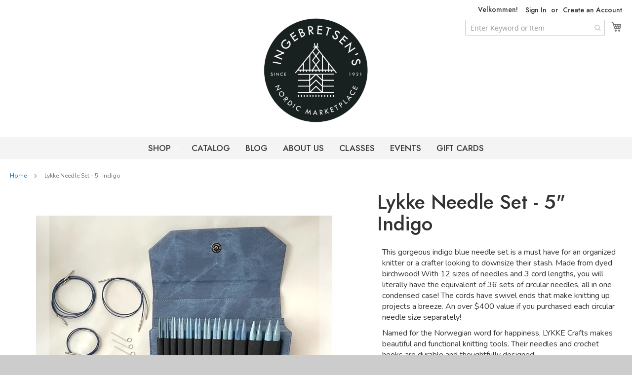

--- FILE ---
content_type: text/html; charset=UTF-8
request_url: https://www.ingebretsens.com/lykke-5-ic-set-indigo
body_size: 17680
content:
<!doctype html>
<html lang="en">
    <head prefix="og: http://ogp.me/ns# fb: http://ogp.me/ns/fb# product: http://ogp.me/ns/product#">
                <meta charset="utf-8"/>
<meta name="title" content="Lykke Needle Set - 5&quot; Indigo"/>
<meta name="description" content="This gorgeous indigo blue needle set is a must have for an organized knitter looking to downsize their stash. With 12 sizes of needles and 3 cord lengths, you will literally have the equivalent of 36 sets of circular needles, an over $400 value!"/>
<meta name="keywords" content="lykke needle set"/>
<meta name="robots" content="INDEX,FOLLOW"/>
<meta name="viewport" content="width=device-width, initial-scale=1"/>
<meta name="format-detection" content="telephone=no"/>
<title>Lykke Needle Set - 5&quot; Indigo</title>
<link  rel="stylesheet" type="text/css"  media="all" href="https://www.ingebretsens.com/static/version1758741281/frontend/Wagento/ingebretsens/en_US/mage/calendar.min.css" />
<link  rel="stylesheet" type="text/css"  media="all" href="https://www.ingebretsens.com/static/version1758741281/frontend/Wagento/ingebretsens/en_US/css/styles-m.min.css" />
<link  rel="stylesheet" type="text/css"  media="all" href="https://www.ingebretsens.com/static/version1758741281/frontend/Wagento/ingebretsens/en_US/jquery/uppy/dist/uppy-custom.min.css" />
<link  rel="stylesheet" type="text/css"  media="all" href="https://www.ingebretsens.com/static/version1758741281/frontend/Wagento/ingebretsens/en_US/Amasty_LibSwiperJs/vendor/swiper/swiper.min.css" />
<link  rel="stylesheet" type="text/css"  media="all" href="https://www.ingebretsens.com/static/version1758741281/frontend/Wagento/ingebretsens/en_US/Amasty_Base/vendor/slick/amslick.min.css" />
<link  rel="stylesheet" type="text/css"  media="all" href="https://www.ingebretsens.com/static/version1758741281/frontend/Wagento/ingebretsens/en_US/Magezon_Core/css/styles.min.css" />
<link  rel="stylesheet" type="text/css"  media="all" href="https://www.ingebretsens.com/static/version1758741281/frontend/Wagento/ingebretsens/en_US/Magezon_Core/css/owlcarousel/owl.carousel.min.css" />
<link  rel="stylesheet" type="text/css"  media="all" href="https://www.ingebretsens.com/static/version1758741281/frontend/Wagento/ingebretsens/en_US/Magezon_Core/css/animate.min.css" />
<link  rel="stylesheet" type="text/css"  media="all" href="https://www.ingebretsens.com/static/version1758741281/frontend/Wagento/ingebretsens/en_US/Magezon_Core/css/fontawesome5.min.css" />
<link  rel="stylesheet" type="text/css"  media="all" href="https://www.ingebretsens.com/static/version1758741281/frontend/Wagento/ingebretsens/en_US/Magezon_Core/css/mgz_font.min.css" />
<link  rel="stylesheet" type="text/css"  media="all" href="https://www.ingebretsens.com/static/version1758741281/frontend/Wagento/ingebretsens/en_US/Magezon_Core/css/mgz_bootstrap.min.css" />
<link  rel="stylesheet" type="text/css"  media="all" href="https://www.ingebretsens.com/static/version1758741281/frontend/Wagento/ingebretsens/en_US/Magezon_Builder/css/openiconic.min.css" />
<link  rel="stylesheet" type="text/css"  media="all" href="https://www.ingebretsens.com/static/version1758741281/frontend/Wagento/ingebretsens/en_US/Magezon_Builder/css/styles.min.css" />
<link  rel="stylesheet" type="text/css"  media="all" href="https://www.ingebretsens.com/static/version1758741281/frontend/Wagento/ingebretsens/en_US/Magezon_Builder/css/common.min.css" />
<link  rel="stylesheet" type="text/css"  media="all" href="https://www.ingebretsens.com/static/version1758741281/frontend/Wagento/ingebretsens/en_US/Magezon_Newsletter/css/styles.min.css" />
<link  rel="stylesheet" type="text/css"  media="all" href="https://www.ingebretsens.com/static/version1758741281/frontend/Wagento/ingebretsens/en_US/Magezon_Core/css/magnific.min.css" />
<link  rel="stylesheet" type="text/css"  media="all" href="https://www.ingebretsens.com/static/version1758741281/frontend/Wagento/ingebretsens/en_US/Magezon_PageBuilder/css/styles.min.css" />
<link  rel="stylesheet" type="text/css"  media="all" href="https://www.ingebretsens.com/static/version1758741281/frontend/Wagento/ingebretsens/en_US/Magezon_PageBuilder/vendor/photoswipe/photoswipe.min.css" />
<link  rel="stylesheet" type="text/css"  media="all" href="https://www.ingebretsens.com/static/version1758741281/frontend/Wagento/ingebretsens/en_US/Magezon_PageBuilder/vendor/photoswipe/default-skin/default-skin.min.css" />
<link  rel="stylesheet" type="text/css"  media="all" href="https://www.ingebretsens.com/static/version1758741281/frontend/Wagento/ingebretsens/en_US/Magezon_PageBuilder/vendor/blueimp/css/blueimp-gallery.min.css" />
<link  rel="stylesheet" type="text/css"  media="all" href="https://www.ingebretsens.com/static/version1758741281/frontend/Wagento/ingebretsens/en_US/Magezon_PageBuilderIconBox/css/styles.min.css" />
<link  rel="stylesheet" type="text/css"  media="all" href="https://www.ingebretsens.com/static/version1758741281/frontend/Wagento/ingebretsens/en_US/Rootways_Megamenu/css/rootmenu.min.css" />
<link  rel="stylesheet" type="text/css"  media="all" href="https://www.ingebretsens.com/static/version1758741281/frontend/Wagento/ingebretsens/en_US/mage/gallery/gallery.min.css" />
<link  rel="stylesheet" type="text/css"  media="screen and (min-width: 768px)" href="https://www.ingebretsens.com/static/version1758741281/frontend/Wagento/ingebretsens/en_US/css/styles-l.min.css" />





<link rel="preload" as="font" crossorigin="anonymous" href="https://www.ingebretsens.com/static/version1758741281/frontend/Wagento/ingebretsens/en_US/fonts/opensans/light/opensans-300.woff2" />
<link rel="preload" as="font" crossorigin="anonymous" href="https://www.ingebretsens.com/static/version1758741281/frontend/Wagento/ingebretsens/en_US/fonts/opensans/regular/opensans-400.woff2" />
<link rel="preload" as="font" crossorigin="anonymous" href="https://www.ingebretsens.com/static/version1758741281/frontend/Wagento/ingebretsens/en_US/fonts/opensans/semibold/opensans-600.woff2" />
<link rel="preload" as="font" crossorigin="anonymous" href="https://www.ingebretsens.com/static/version1758741281/frontend/Wagento/ingebretsens/en_US/fonts/opensans/bold/opensans-700.woff2" />
<link rel="preload" as="font" crossorigin="anonymous" href="https://www.ingebretsens.com/static/version1758741281/frontend/Wagento/ingebretsens/en_US/fonts/Luma-Icons.woff2" />
<link  rel="stylesheet" href="https://fonts.googleapis.com/css2?family=Cormorant+Garamond&family=Epilogue:wght@800&family=Jost:ital,wght@0,500;0,700;1,500;1,700&family=Nunito:ital,wght@0,400;0,700;1,400;1,700&family=Staatliches&display=swap" />
<link  rel="icon" type="image/x-icon" href="https://r1mp5vx1.cdn.imgeng.in/media/favicon/stores/1/Mini-Huset-Favicon_V5.png" />
<link  rel="shortcut icon" type="image/x-icon" href="https://r1mp5vx1.cdn.imgeng.in/media/favicon/stores/1/Mini-Huset-Favicon_V5.png" />
<link  rel="canonical" href="https://www.ingebretsens.com/lykke-5-ic-set-indigo" />
<!-- Google tag (gtag.js) -->          <link rel="stylesheet" type="text/css" media="all" href="https://r1mp5vx1.cdn.imgeng.in/media/rootways/megamenu/menu_default.css">
    
<noscript>
    <img height="1"
         width="1"
         style="display:none"
         src="https://www.facebook.com/tr?id=124557796186373&ev=PageView&noscript=1"/>
</noscript>

<style>
	@media (min-width: 1260px) {
		.magezon-builder .mgz-container {width: 1260px;}
	}
	</style>

<meta property="og:type" content="product" />
<meta property="og:title"
      content="Lykke&#x20;Needle&#x20;Set&#x20;-&#x20;5&quot;&#x20;Indigo" />
<meta property="og:image"
      content="https://r1mp5vx1.cdn.imgeng.in/media/catalog/product/cache/865821745e82f9d4fc3102cd2b9adee9/l/y/lykke-needle-set-indigo-5in-75434-web-2.jpg" />
<meta property="og:description"
      content="" />
<meta property="og:url" content="https://www.ingebretsens.com/lykke-5-ic-set-indigo" />
    <meta property="product:price:amount" content="140"/>
    <meta property="product:price:currency"
      content="USD"/>
    </head>
    <body data-container="body"
          data-mage-init='{"loaderAjax": {}, "loader": { "icon": "https://www.ingebretsens.com/static/version1758741281/frontend/Wagento/ingebretsens/en_US/images/loader-2.gif"}}'
        id="html-body" itemtype="http://schema.org/Product" itemscope="itemscope" class="simple-product catalog-product-view product-lykke-5-ic-set-indigo page-layout-1column">
        


<div class="cookie-status-message" id="cookie-status">
    The store will not work correctly when cookies are disabled.</div>




    <noscript>
        <div class="message global noscript">
            <div class="content">
                <p>
                    <strong>JavaScript seems to be disabled in your browser.</strong>
                    <span>
                        For the best experience on our site, be sure to turn on Javascript in your browser.                    </span>
                </p>
            </div>
        </div>
    </noscript>

<div class="page-wrapper"><header class="page-header"><div class="panel wrapper"><div class="panel header"><a class="action skip contentarea"
   href="#contentarea">
    <span>
        Skip to Content    </span>
</a>
<ul class="header links">    <li class="greet welcome" data-bind="scope: 'customer'">
        <!-- ko if: customer().fullname  -->
        <span class="logged-in"
              data-bind="text: new String('Welcome, %1!').
              replace('%1', customer().fullname)">
        </span>
        <!-- /ko -->
        <!-- ko ifnot: customer().fullname  -->
        <span class="not-logged-in"
              data-bind="text: 'Velkommen!'"></span>
                <!-- /ko -->
    </li>
        
<li class="link authorization-link" data-label="or">
    <a href="https://www.ingebretsens.com/customer/account/login/"        >Sign In</a>
</li>
<li><a href="https://www.ingebretsens.com/customer/account/create/" id="idwXdeJFxb" >Create an Account</a></li></ul></div></div><div class="header content">
<div data-block="minicart" class="minicart-wrapper">
    <a class="action showcart" href="https://www.ingebretsens.com/checkout/cart/"
       data-bind="scope: 'minicart_content'">
        <span class="text">My Cart</span>
        <span class="counter qty empty"
              data-bind="css: { empty: !!getCartParam('summary_count') == false && !isLoading() },
               blockLoader: isLoading">
            <span class="counter-number">
                <!-- ko if: getCartParam('summary_count') -->
                <!-- ko text: getCartParam('summary_count').toLocaleString(window.LOCALE) --><!-- /ko -->
                <!-- /ko -->
            </span>
            <span class="counter-label">
            <!-- ko if: getCartParam('summary_count') -->
                <!-- ko text: getCartParam('summary_count').toLocaleString(window.LOCALE) --><!-- /ko -->
                <!-- ko i18n: 'items' --><!-- /ko -->
            <!-- /ko -->
            </span>
        </span>
    </a>
            <div class="block block-minicart"
             data-role="dropdownDialog"
             data-mage-init='{"dropdownDialog":{
                "appendTo":"[data-block=minicart]",
                "triggerTarget":".showcart",
                "timeout": "2000",
                "closeOnMouseLeave": false,
                "closeOnEscape": true,
                "triggerClass":"active",
                "parentClass":"active",
                "buttons":[]}}'>
            <div id="minicart-content-wrapper" data-bind="scope: 'minicart_content'">
                <!-- ko template: getTemplate() --><!-- /ko -->
            </div>
            <div data-amcardacc-js="template" data-bind="scope: 'amcard-giftcards-checker'">
    <!-- ko template: getTemplate() --><!-- /ko -->
</div>

        </div>
            
</div>

<section class="amsearch-wrapper-block"
         data-amsearch-wrapper="block"
         data-bind="
            scope: 'amsearch_wrapper',
            mageInit: {
                'Magento_Ui/js/core/app': {
                    components: {
                        amsearch_wrapper: {
                            component: 'Amasty_Xsearch/js/wrapper',
                            data: {&quot;url&quot;:&quot;https:\/\/www.ingebretsens.com\/amasty_xsearch\/autocomplete\/index\/&quot;,&quot;url_result&quot;:&quot;https:\/\/www.ingebretsens.com\/catalogsearch\/result\/&quot;,&quot;url_popular&quot;:&quot;https:\/\/www.ingebretsens.com\/search\/term\/popular\/&quot;,&quot;isDynamicWidth&quot;:true,&quot;isProductBlockEnabled&quot;:true,&quot;width&quot;:700,&quot;displaySearchButton&quot;:false,&quot;fullWidth&quot;:false,&quot;minChars&quot;:3,&quot;delay&quot;:500,&quot;currentUrlEncoded&quot;:&quot;aHR0cHM6Ly93d3cuaW5nZWJyZXRzZW5zLmNvbS9seWtrZS01LWljLXNldC1pbmRpZ28~&quot;,&quot;color_settings&quot;:[],&quot;popup_display&quot;:0,&quot;preloadEnabled&quot;:true,&quot;isSeoUrlsEnabled&quot;:false,&quot;seoKey&quot;:&quot;search&quot;,&quot;isSaveSearchInputValueEnabled&quot;:false}                        }
                    }
                }
            }">
    <div class="amsearch-form-block"
          data-bind="
              style: {
                    width: resized() ? data.width + 'px' : ''
              },
              css: {
                '-opened': opened
              },
              afterRender: initCssVariables">
                
<section class="amsearch-input-wrapper"
         data-bind="
            css: {
                '-dynamic-width': data.isDynamicWidth,
                '-match': $data.readyForSearch(),
                '-typed': inputValue && inputValue().length
            }">
    <input type="text"
           name="q"
           placeholder="Enter&#x20;Keyword&#x20;or&#x20;Item"
           class="amsearch-input"
           maxlength="128"
           role="combobox"
           aria-haspopup="false"
           aria-autocomplete="both"
           autocomplete="off"
           aria-expanded="false"
           data-amsearch-block="input"
           enterkeyhint="search"
           data-bind="
                afterRender: initInputValue,
                hasFocus: focused,
                value: inputValue,
                event: {
                    keypress: onEnter
                },
                valueUpdate: 'input'">
    <!-- ko template: { name: templates.loader } --><!-- /ko -->
    <button class="amsearch-button -close -clear -icon"
            style="display: none"
            data-bind="
                event: {
                    click: inputValue.bind(this, '')
                },
                attr: {
                    title: $t('Clear Field')
                },
                visible: inputValue && inputValue().length">
    </button>
    <button class="amsearch-button -loupe -clear -icon -disabled"
            data-bind="
                event: {
                    click: search
                },
                css: {
                    '-disabled': !$data.match()
                },
                attr: {
                    title: $t('Search')
                }">
    </button>
</section>
        
        
<section class="amsearch-result-section"
         data-amsearch-js="results"
         style="display: none;"
         data-bind="
            css: {
                '-small': $data.data.width < 700 && !$data.data.fullWidth
            },
            afterRender: function (node) {
                initResultSection(node, 1)
            },
            style: resultSectionStyles(),
            visible: $data.opened()">
    <!-- ko if: !$data.match() && $data.preload() -->
        <!-- ko template: { name: templates.preload } --><!-- /ko -->
    <!-- /ko -->
    <!-- ko if: $data.match() -->
        <!-- ko template: { name: templates.results } --><!-- /ko -->
    <!-- /ko -->
    <!-- ko if: $data.message() && $data.message().length -->
        <!-- ko template: { name: templates.message } --><!-- /ko -->
    <!-- /ko -->
</section>
    </div>
    </section>
<span data-action="toggle-nav" class="action nav-toggle"><span>Toggle Nav</span></span>
<a
    class="logo"
    href="https://www.ingebretsens.com/"
    title="Ingebretsen&#x27;s&#x20;Nordic&#x20;Marketplace"
    aria-label="store logo">
    <img src="https://r1mp5vx1.cdn.imgeng.in/media/logo/stores/1/NEW_Ing_Stamp_Black-01.png"
         title="Ingebretsen&#x27;s&#x20;Nordic&#x20;Marketplace"
         alt="Ingebretsen&#x27;s&#x20;Nordic&#x20;Marketplace"
            width="222"            height="222"    />
</a>


<div class="widget block block-static-block">
    </div>
</div></header>    <div class="sections nav-sections">
                <div class="section-items nav-sections-items"
             data-mage-init='{"tabs":{"openedState":"active"}}'>
                                            <div class="section-item-title nav-sections-item-title"
                     data-role="collapsible">
                    <a class="nav-sections-item-switch"
                       data-toggle="switch" href="#store.menu">
                        Menu                    </a>
                </div>
                <div class="section-item-content nav-sections-item-content"
                     id="store.menu"
                     data-role="content">
                                <nav class="rootmenu" data-action="navigation">
            <ul id="rw-menutop" class="mobile-sub rootmenu-list">
                                    <li class="nav-1&#x20;category-item">
                                                <a  class="has-sub-cat"  aria-haspopup="true" href="https://www.ingebretsens.com/shop">
                            SHOP                                                   </a>
                        <ul class="rootmenu-submenu "><li class="nav-1-1 category-item"><a href="https://www.ingebretsens.com/shop/food">FOOD<span class="cat-arrow"></span></a><ul class="rootmenu-submenu-sub"><li class="nav-1-1-1 category-item"><a href="https://www.ingebretsens.com/shop/food/lefse-bread-crackers">LEFSE | BREAD | CRACKERS</a></li><li class="nav-1-1-2 category-item"><a href="https://www.ingebretsens.com/shop/food/cheeses">CHEESES</a></li><li class="nav-1-1-3 category-item"><a href="https://www.ingebretsens.com/shop/food/preserves-spreads">PRESERVES | SPREADS</a></li><li class="nav-1-1-4 category-item"><a href="https://www.ingebretsens.com/shop/food/candy">CHOCOLATE | CANDY</a></li><li class="nav-1-1-5 category-item"><a href="https://www.ingebretsens.com/shop/food/cookies">COOKIES</a></li><li class="nav-1-1-6 category-item"><a href="https://www.ingebretsens.com/shop/food/fish">FISH</a></li><li class="nav-1-1-7 category-item"><a href="https://www.ingebretsens.com/shop/food/baking-spices">BAKING | SPICES</a></li><li class="nav-1-1-8 category-item"><a href="https://www.ingebretsens.com/shop/food/vegetables">VEGETABLES | MIXES</a></li><li class="nav-1-1-9 category-item"><a href="https://www.ingebretsens.com/shop/food/coffee-tea-beverages">COFFEE | TEA | BEVERAGES</a></li></ul></li><li class="nav-1-2 category-item"><a href="https://www.ingebretsens.com/shop/christmas">CHRISTMAS<span class="cat-arrow"></span></a><ul class="rootmenu-submenu-sub"><li class="nav-1-2-1 category-item"><a href="https://www.ingebretsens.com/shop/christmas/tomtar-nisser">TOMTAR | NISSER</a></li><li class="nav-1-2-2 category-item"><a href="https://www.ingebretsens.com/shop/christmas/jul-decor">JUL DECOR<span class="cat-arrow"></span></a> <ul class="rootmenu-submenu-sub-sub"><li class="nav-1-2-2-1 category-item"><a href="https://www.ingebretsens.com/shop/christmas/jul-decor/ornaments">ORNAMENTS</a></li><li class="nav-1-2-2-2 category-item"><a href="https://www.ingebretsens.com/shop/christmas/jul-decor/candles-lights">CANDLES & LIGHTS</a></li><li class="nav-1-2-2-3 category-item"><a href="https://www.ingebretsens.com/shop/christmas/jul-decor/julrader-die-cuts">JULRADER & DIE-CUTS</a></li><li class="nav-1-2-2-4 category-item"><a href="https://www.ingebretsens.com/shop/christmas/jul-decor/more-decor">MORE DECOR</a></li></ul></li><li class="nav-1-2-3 category-item"><a href="https://www.ingebretsens.com/shop/christmas/jul-table">JUL TABLE</a></li><li class="nav-1-2-4 category-item"><a href="https://www.ingebretsens.com/shop/christmas/cards-wrap">CARDS | WRAP<span class="cat-arrow"></span></a> <ul class="rootmenu-submenu-sub-sub"><li class="nav-1-2-4-1 category-item"><a href="https://www.ingebretsens.com/shop/christmas/cards-wrap/cards">CHRISTMAS CARDS</a></li><li class="nav-1-2-4-2 category-item"><a href="https://www.ingebretsens.com/shop/christmas/cards-wrap/wrap-ribbon">WRAP & RIBBON</a></li></ul></li><li class="nav-1-2-5 category-item"><a href="https://www.ingebretsens.com/shop/christmas/advent-lucia">ADVENT | LUCIA</a></li><li class="nav-1-2-6 category-item"><a href="https://www.ingebretsens.com/shop/christmas/collectibles">COLLECTIBLES</a></li><li class="nav-1-2-7 category-item"><a href="https://www.ingebretsens.com/shop/christmas/holiday-music">NORDIC HOLIDAY MUSIC</a></li></ul></li><li class="nav-1-3 category-item"><a href="https://www.ingebretsens.com/shop/holidays">HOLIDAYS<span class="cat-arrow"></span></a><ul class="rootmenu-submenu-sub"><li class="nav-1-3-1 category-item"><a href="https://www.ingebretsens.com/shop/holidays/valentine-treats">NORDIC VALENTINES</a></li><li class="nav-1-3-2 category-item"><a href="https://www.ingebretsens.com/shop/holidays/st-urho">ST URHO'S DAY</a></li><li class="nav-1-3-3 category-item"><a href="https://www.ingebretsens.com/shop/holidays/easter">EASTER<span class="cat-arrow"></span></a> <ul class="rootmenu-submenu-sub-sub"><li class="nav-1-3-3-1 category-item"><a href="https://www.ingebretsens.com/shop/holidays/easter/easter-table">EASTER TABLE</a></li><li class="nav-1-3-3-2 category-item"><a href="https://www.ingebretsens.com/shop/holidays/easter/easter-greetings">EASTER GREETINGS</a></li><li class="nav-1-3-3-3 category-item"><a href="https://www.ingebretsens.com/shop/holidays/easter/easter-tree">EASTER DECOR</a></li><li class="nav-1-3-3-4 category-item"><a href="https://www.ingebretsens.com/shop/holidays/easter/paskekrim">PÅSKEKRIM (EASTER CRIME)</a></li></ul></li><li class="nav-1-3-4 category-item"><a href="https://www.ingebretsens.com/shop/holidays/mothers-day">MOTHER'S DAY</a></li><li class="nav-1-3-5 category-item"><a href="https://www.ingebretsens.com/shop/holidays/syttende-mai-may-17">SYTTENDE MAI - MAY 17</a></li><li class="nav-1-3-6 category-item"><a href="https://www.ingebretsens.com/shop/holidays/father-s-day">FATHER'S DAY</a></li><li class="nav-1-3-7 category-item"><a href="https://www.ingebretsens.com/shop/holidays/midsummer">MIDSUMMER</a></li></ul></li><li class="nav-1-4 category-item"><a href="https://www.ingebretsens.com/shop/home">HOME<span class="cat-arrow"></span></a><ul class="rootmenu-submenu-sub"><li class="nav-1-4-1 category-item"><a href="https://www.ingebretsens.com/shop/home/wedding-gifts">WEDDING GIFTS</a></li><li class="nav-1-4-2 category-item"><a href="https://www.ingebretsens.com/shop/home/outdoors">OUTDOORS<span class="cat-arrow"></span></a> <ul class="rootmenu-submenu-sub-sub"><li class="nav-1-4-2-1 category-item"><a href="https://www.ingebretsens.com/shop/home/outdoors/cabin">CABIN</a></li><li class="nav-1-4-2-2 category-item"><a href="https://www.ingebretsens.com/shop/home/outdoors/foraging">FORAGING</a></li></ul></li><li class="nav-1-4-3 category-item"><a href="https://www.ingebretsens.com/shop/home/art-decor">ART | DECOR<span class="cat-arrow"></span></a> <ul class="rootmenu-submenu-sub-sub"><li class="nav-1-4-3-1 category-item"><a href="https://www.ingebretsens.com/shop/home/art-decor/figures-sculptures">FIGURES & SCULPTURE</a></li><li class="nav-1-4-3-2 category-item"><a href="https://www.ingebretsens.com/shop/home/art-decor/wall-decor">WALL DECOR</a></li><li class="nav-1-4-3-3 category-item"><a href="https://www.ingebretsens.com/shop/home/art-decor/mobiles-diecuts">MOBILES & DIE-CUTS</a></li><li class="nav-1-4-3-4 category-item"><a href="https://www.ingebretsens.com/shop/home/art-decor/more-decor">MORE DECOR</a></li></ul></li><li class="nav-1-4-4 category-item"><a href="https://www.ingebretsens.com/shop/home/textiles">TEXTILES<span class="cat-arrow"></span></a> <ul class="rootmenu-submenu-sub-sub"><li class="nav-1-4-4-1 category-item"><a href="https://www.ingebretsens.com/shop/home/textiles/table-linen">TABLE LINEN</a></li><li class="nav-1-4-4-2 category-item"><a href="https://www.ingebretsens.com/shop/home/textiles/blankets">BLANKETS</a></li><li class="nav-1-4-4-3 category-item"><a href="https://www.ingebretsens.com/shop/home/textiles/rugs">RUGS</a></li></ul></li><li class="nav-1-4-5 category-item"><a href="https://www.ingebretsens.com/shop/home/candles-holders">CANDLES | HOLDERS<span class="cat-arrow"></span></a> <ul class="rootmenu-submenu-sub-sub"><li class="nav-1-4-5-1 category-item"><a href="https://www.ingebretsens.com/shop/home/candles-holders/candles">CANDLES</a></li><li class="nav-1-4-5-2 category-item"><a href="https://www.ingebretsens.com/shop/home/candles-holders/holders-rings">HOLDERS | RINGS</a></li></ul></li><li class="nav-1-4-6 category-item"><a href="https://www.ingebretsens.com/shop/home/bath">BATH</a></li><li class="nav-1-4-7 category-item"><a href="https://www.ingebretsens.com/shop/home/cards-calendars">CARDS | CALENDARS<span class="cat-arrow"></span></a> <ul class="rootmenu-submenu-sub-sub"><li class="nav-1-4-7-1 category-item"><a href="https://www.ingebretsens.com/shop/home/cards-calendars/greeting-cards">GREETING CARDS</a></li><li class="nav-1-4-7-2 category-item"><a href="https://www.ingebretsens.com/shop/home/cards-calendars/notecard-sets">NOTECARD SETS</a></li><li class="nav-1-4-7-3 category-item"><a href="https://www.ingebretsens.com/shop/home/cards-calendars/stationery">STATIONERY</a></li><li class="nav-1-4-7-4 category-item"><a href="https://www.ingebretsens.com/shop/home/cards-calendars/calendars">CALENDARS</a></li></ul></li><li class="nav-1-4-8 category-item"><a href="https://www.ingebretsens.com/shop/home/games-puzzles">GAMES | PUZZLES</a></li><li class="nav-1-4-9 category-item"><a href="https://www.ingebretsens.com/shop/home/hygge">HYGGE</a></li></ul></li><li class="nav-1-5 category-item"><a href="https://www.ingebretsens.com/shop/kitchen">KITCHEN<span class="cat-arrow"></span></a><ul class="rootmenu-submenu-sub"><li class="nav-1-5-1 category-item"><a href="https://www.ingebretsens.com/shop/kitchen/cookware">COOKWARE<span class="cat-arrow"></span></a> <ul class="rootmenu-submenu-sub-sub"><li class="nav-1-5-1-1 category-item"><a href="https://www.ingebretsens.com/shop/kitchen/cookware/lefse-making">LEFSE MAKING</a></li><li class="nav-1-5-1-2 category-item"><a href="https://www.ingebretsens.com/shop/kitchen/cookware/krumkake-cookies">KRUMKAKE & COOKIES</a></li><li class="nav-1-5-1-3 category-item"><a href="https://www.ingebretsens.com/shop/kitchen/cookware/aebleskiver">ÆBLESKIVER</a></li><li class="nav-1-5-1-4 category-item"><a href="https://www.ingebretsens.com/shop/kitchen/cookware/more-cookware">MORE COOKWARE</a></li></ul></li><li class="nav-1-5-2 category-item"><a href="https://www.ingebretsens.com/shop/kitchen/kitchen-utensils">TOOLS | UTENSILS<span class="cat-arrow"></span></a> <ul class="rootmenu-submenu-sub-sub"><li class="nav-1-5-2-1 category-item"><a href="https://www.ingebretsens.com/shop/kitchen/kitchen-utensils/prep">PREP</a></li><li class="nav-1-5-2-2 category-item"><a href="https://www.ingebretsens.com/shop/kitchen/kitchen-utensils/cook-bake-tools">COOK | BAKE</a></li><li class="nav-1-5-2-3 category-item"><a href="https://www.ingebretsens.com/shop/kitchen/kitchen-utensils/storage">STORAGE</a></li></ul></li><li class="nav-1-5-3 category-item"><a href="https://www.ingebretsens.com/shop/kitchen/towels">TOWELS</a></li><li class="nav-1-5-4 category-item"><a href="https://www.ingebretsens.com/shop/kitchen/cleaning">CLEANING<span class="cat-arrow"></span></a> <ul class="rootmenu-submenu-sub-sub"><li class="nav-1-5-4-1 category-item"><a href="https://www.ingebretsens.com/shop/kitchen/cleaning/dishcloths">DISHCLOTHS</a></li><li class="nav-1-5-4-2 category-item"><a href="https://www.ingebretsens.com/shop/kitchen/cleaning/brushes">BRUSHES</a></li><li class="nav-1-5-4-3 category-item"><a href="https://www.ingebretsens.com/shop/kitchen/cleaning/cleaners">CLEANERS</a></li></ul></li><li class="nav-1-5-5 category-item"><a href="https://www.ingebretsens.com/shop/kitchen/aprons-potholders">APRONS | POTHOLDERS</a></li><li class="nav-1-5-6 category-item"><a href="https://www.ingebretsens.com/shop/kitchen/cookbooks">COOKBOOKS</a></li></ul></li><li class="nav-1-6 category-item"><a href="https://www.ingebretsens.com/shop/dining-serving">DINING & SERVING<span class="cat-arrow"></span></a><ul class="rootmenu-submenu-sub"><li class="nav-1-6-1 category-item"><a href="https://www.ingebretsens.com/shop/dining-serving/dinnerware">DINNERWARE</a></li><li class="nav-1-6-2 category-item"><a href="https://www.ingebretsens.com/shop/dining-serving/drinkware">DRINKWARE<span class="cat-arrow"></span></a> <ul class="rootmenu-submenu-sub-sub"><li class="nav-1-6-2-1 category-item"><a href="https://www.ingebretsens.com/shop/dining-serving/drinkware/glassware">GLASSWARE</a></li><li class="nav-1-6-2-2 category-item"><a href="https://www.ingebretsens.com/shop/dining-serving/drinkware/mugs">MUGS</a></li></ul></li><li class="nav-1-6-3 category-item"><a href="https://www.ingebretsens.com/shop/dining-serving/trays-bowls">TRAYS | BOWLS<span class="cat-arrow"></span></a> <ul class="rootmenu-submenu-sub-sub"><li class="nav-1-6-3-1 category-item"><a href="https://www.ingebretsens.com/shop/dining-serving/trays-bowls/trays">TRAYS</a></li><li class="nav-1-6-3-2 category-item"><a href="https://www.ingebretsens.com/shop/dining-serving/trays-bowls/bowls">BOWLS</a></li><li class="nav-1-6-3-3 category-item"><a href="https://www.ingebretsens.com/shop/dining-serving/trays-bowls/platters-boards-more">PLATTERS, BOARDS & MORE</a></li></ul></li><li class="nav-1-6-4 category-item"><a href="https://www.ingebretsens.com/shop/dining-serving/slicers-utensils">SLICERS | UTENSILS<span class="cat-arrow"></span></a> <ul class="rootmenu-submenu-sub-sub"><li class="nav-1-6-4-1 category-item"><a href="https://www.ingebretsens.com/shop/dining-serving/slicers-utensils/cheese-slicers">CHEESE SLICERS</a></li><li class="nav-1-6-4-2 category-item"><a href="https://www.ingebretsens.com/shop/dining-serving/slicers-utensils/servers">SERVERS</a></li></ul></li><li class="nav-1-6-5 category-item"><a href="https://www.ingebretsens.com/shop/dining-serving/napkins">NAPKINS</a></li><li class="nav-1-6-6 category-item"><a href="https://www.ingebretsens.com/shop/dining-serving/trivets-tiles">TRIVETS | TILES</a></li><li class="nav-1-6-7 category-item"><a href="https://www.ingebretsens.com/shop/dining-serving/bar-accessories">BAR ACCESSORIES</a></li></ul></li><li class="nav-1-7 category-item"><a href="https://www.ingebretsens.com/shop/culture">CULTURE<span class="cat-arrow"></span></a><ul class="rootmenu-submenu-sub"><li class="nav-1-7-1 category-item"><a href="https://www.ingebretsens.com/shop/culture/traditional-craft">TRADITIONAL CRAFT<span class="cat-arrow"></span></a> <ul class="rootmenu-submenu-sub-sub"><li class="nav-1-7-1-1 category-item"><a href="https://www.ingebretsens.com/shop/culture/traditional-craft/dala-horses">DALA HORSES</a></li><li class="nav-1-7-1-2 category-item"><a href="https://www.ingebretsens.com/shop/culture/traditional-craft/glass">MATS JONASSON GLASS</a></li><li class="nav-1-7-1-3 category-item"><a href="https://www.ingebretsens.com/shop/culture/traditional-craft/henning">HENNING CARVINGS</a></li><li class="nav-1-7-1-4 category-item"><a href="https://www.ingebretsens.com/shop/culture/traditional-craft/tokheim">TOKHEIM POTTERY</a></li><li class="nav-1-7-1-5 category-item"><a href="https://www.ingebretsens.com/shop/culture/traditional-craft/proongily">PROONGILY PAPER DIE-CUTS</a></li></ul></li><li class="nav-1-7-2 category-item"><a href="https://www.ingebretsens.com/shop/culture/books">BOOKS<span class="cat-arrow"></span></a> <ul class="rootmenu-submenu-sub-sub"><li class="nav-1-7-2-1 category-item"><a href="https://www.ingebretsens.com/shop/culture/books/art-style-nonfiction">ART/STYLE</a></li><li class="nav-1-7-2-2 category-item"><a href="https://www.ingebretsens.com/shop/culture/books/cookbooks">COOKBOOKS</a></li><li class="nav-1-7-2-3 category-item"><a href="https://www.ingebretsens.com/shop/culture/books/handcraft-books">HANDCRAFT BOOKS</a></li><li class="nav-1-7-2-4 category-item"><a href="https://www.ingebretsens.com/shop/culture/books/fiction">FICTION</a></li><li class="nav-1-7-2-5 category-item"><a href="https://www.ingebretsens.com/shop/culture/books/mysteries">MYSTERIES</a></li><li class="nav-1-7-2-6 category-item"><a href="https://www.ingebretsens.com/shop/culture/books/children-s-books">CHILDREN'S BOOKS</a></li><li class="nav-1-7-2-7 category-item"><a href="https://www.ingebretsens.com/shop/culture/books/folklore">FOLKLORE</a></li><li class="nav-1-7-2-8 category-item"><a href="https://www.ingebretsens.com/shop/culture/books/history">HISTORY</a></li><li class="nav-1-7-2-9 category-item"><a href="https://www.ingebretsens.com/shop/culture/books/viking-books">VIKINGS</a></li><li class="nav-1-7-2-10 category-item"><a href="https://www.ingebretsens.com/shop/culture/books/culture">CULTURE/HUMOR</a></li><li class="nav-1-7-2-11 category-item"><a href="https://www.ingebretsens.com/shop/culture/books/travel-language">TRAVEL/LANGUAGE</a></li></ul></li><li class="nav-1-7-3 category-item"><a href="https://www.ingebretsens.com/shop/culture/music-film">MUSIC | FILM<span class="cat-arrow"></span></a> <ul class="rootmenu-submenu-sub-sub"><li class="nav-1-7-3-1 category-item"><a href="https://www.ingebretsens.com/shop/culture/music-film/music">MUSIC</a></li><li class="nav-1-7-3-2 category-item"><a href="https://www.ingebretsens.com/shop/culture/music-film/music-books">MUSIC BOOKS</a></li><li class="nav-1-7-3-3 category-item"><a href="https://www.ingebretsens.com/shop/culture/music-film/dvds">DVDs</a></li></ul></li><li class="nav-1-7-4 category-item"><a href="https://www.ingebretsens.com/shop/culture/flags">FLAGS</a></li><li class="nav-1-7-5 category-item"><a href="https://www.ingebretsens.com/shop/culture/vikings">VIKINGS</a></li><li class="nav-1-7-6 category-item"><a href="https://www.ingebretsens.com/shop/culture/novelty">NOVELTY<span class="cat-arrow"></span></a> <ul class="rootmenu-submenu-sub-sub"><li class="nav-1-7-6-1 category-item"><a href="https://www.ingebretsens.com/shop/culture/novelty/magnets-keyrings">MAGNETS | KEYRINGS</a></li><li class="nav-1-7-6-2 category-item"><a href="https://www.ingebretsens.com/shop/culture/novelty/buttons-stickers">BUTTONS | STICKERS</a></li><li class="nav-1-7-6-3 category-item"><a href="https://www.ingebretsens.com/shop/culture/novelty/cats-dogs">CATS & DOGS</a></li><li class="nav-1-7-6-4 category-item"><a href="https://www.ingebretsens.com/shop/culture/novelty/more-nordic-fun">MORE NORDIC FUN</a></li><li class="nav-1-7-6-5 category-item"><a href="https://www.ingebretsens.com/shop/culture/novelty/minnesota-state-fair">MINNESOTA STATE FAIR</a></li></ul></li></ul></li><li class="nav-1-8 category-item"><a href="https://www.ingebretsens.com/shop/kids">KIDS<span class="cat-arrow"></span></a><ul class="rootmenu-submenu-sub"><li class="nav-1-8-1 category-item"><a href="https://www.ingebretsens.com/shop/kids/clothing">CLOTHING</a></li><li class="nav-1-8-2 category-item"><a href="https://www.ingebretsens.com/shop/kids/books">BOOKS</a></li><li class="nav-1-8-3 category-item"><a href="https://www.ingebretsens.com/shop/kids/play">PLAY</a></li><li class="nav-1-8-4 category-item"><a href="https://www.ingebretsens.com/shop/kids/table">TABLE</a></li><li class="nav-1-8-5 category-item"><a href="https://www.ingebretsens.com/shop/kids/decor">DECOR</a></li><li class="nav-1-8-6 category-item"><a href="https://www.ingebretsens.com/shop/kids/moomin">MOOMIN</a></li><li class="nav-1-8-7 category-item"><a href="https://www.ingebretsens.com/shop/kids/pippi">PIPPI</a></li></ul></li><li class="nav-1-9 category-item"><a href="https://www.ingebretsens.com/shop/clothing-jewelry">CLOTHING & JEWELRY<span class="cat-arrow"></span></a><ul class="rootmenu-submenu-sub"><li class="nav-1-9-1 category-item"><a href="https://www.ingebretsens.com/shop/clothing-jewelry/knits-outerwear">KNITS | OUTERWEAR</a></li><li class="nav-1-9-2 category-item"><a href="https://www.ingebretsens.com/shop/clothing-jewelry/tees-sweatshirts">TEES | SWEATSHIRTS</a></li><li class="nav-1-9-3 category-item"><a href="https://www.ingebretsens.com/shop/clothing-jewelry/accessories">ACCESSORIES<span class="cat-arrow"></span></a> <ul class="rootmenu-submenu-sub-sub"><li class="nav-1-9-3-1 category-item"><a href="https://www.ingebretsens.com/shop/clothing-jewelry/accessories/socks">SOCKS</a></li><li class="nav-1-9-3-2 category-item"><a href="https://www.ingebretsens.com/shop/clothing-jewelry/accessories/hats-scarves">HATS & SCARVES</a></li><li class="nav-1-9-3-3 category-item"><a href="https://www.ingebretsens.com/shop/clothing-jewelry/accessories/mittens-gloves">MITTENS & GLOVES</a></li><li class="nav-1-9-3-4 category-item"><a href="https://www.ingebretsens.com/shop/clothing-jewelry/accessories/totes-bags">TOTES & BAGS</a></li><li class="nav-1-9-3-5 category-item"><a href="https://www.ingebretsens.com/shop/clothing-jewelry/accessories/ties-caps-more">TIES, CAPS & MORE</a></li></ul></li><li class="nav-1-9-4 category-item"><a href="https://www.ingebretsens.com/shop/clothing-jewelry/jewelry">JEWELRY<span class="cat-arrow"></span></a> <ul class="rootmenu-submenu-sub-sub"><li class="nav-1-9-4-1 category-item"><a href="https://www.ingebretsens.com/shop/clothing-jewelry/jewelry/modern">MODERN</a></li><li class="nav-1-9-4-2 category-item"><a href="https://www.ingebretsens.com/shop/clothing-jewelry/jewelry/traditional">TRADITIONAL</a></li></ul></li></ul></li><li class="nav-1-10 category-item"><a href="https://www.ingebretsens.com/shop/craft">CRAFT<span class="cat-arrow"></span></a><ul class="rootmenu-submenu-sub"><li class="nav-1-10-1 category-item"><a href="https://www.ingebretsens.com/shop/craft/knitting">KNITTING<span class="cat-arrow"></span></a> <ul class="rootmenu-submenu-sub-sub"><li class="nav-1-10-1-1 category-item"><a href="https://www.ingebretsens.com/shop/craft/knitting/yarn">YARN</a></li><li class="nav-1-10-1-2 category-item"><a href="https://www.ingebretsens.com/shop/craft/knitting/needles">NEEDLES</a></li><li class="nav-1-10-1-3 category-item"><a href="https://www.ingebretsens.com/shop/craft/knitting/braid">BRAID</a></li><li class="nav-1-10-1-4 category-item"><a href="https://www.ingebretsens.com/shop/craft/knitting/clasps-buttons">CLASPS & BUTTONS</a></li><li class="nav-1-10-1-5 category-item"><a href="https://www.ingebretsens.com/shop/craft/knitting/knitting-kits">KNITTING KITS</a></li><li class="nav-1-10-1-6 category-item"><a href="https://www.ingebretsens.com/shop/craft/knitting/single-patterns">SINGLE PATTERNS</a></li><li class="nav-1-10-1-7 category-item"><a href="https://www.ingebretsens.com/shop/craft/knitting/books">BOOKS</a></li></ul></li><li class="nav-1-10-2 category-item"><a href="https://www.ingebretsens.com/shop/craft/stitching">STITCHING<span class="cat-arrow"></span></a> <ul class="rootmenu-submenu-sub-sub"><li class="nav-1-10-2-1 category-item"><a href="https://www.ingebretsens.com/shop/craft/stitching/needlework-threads">NEEDLEWORK THREADS</a></li><li class="nav-1-10-2-2 category-item"><a href="https://www.ingebretsens.com/shop/craft/stitching/accessories">ACCESSORIES</a></li><li class="nav-1-10-2-3 category-item"><a href="https://www.ingebretsens.com/shop/craft/stitching/hardanger">HARDANGER</a></li><li class="nav-1-10-2-4 category-item"><a href="https://www.ingebretsens.com/shop/craft/stitching/tatting">TATTING</a></li><li class="nav-1-10-2-5 category-item"><a href="https://www.ingebretsens.com/shop/craft/stitching/needlework-kits">NEEDLEWORK KITS</a></li><li class="nav-1-10-2-6 category-item"><a href="https://www.ingebretsens.com/shop/craft/stitching/needlework-books">NEEDLEWORK BOOKS</a></li><li class="nav-1-10-2-7 category-item"><a href="https://www.ingebretsens.com/shop/craft/stitching/cross-stitch-charts">CROSS STITCH CHARTS</a></li></ul></li><li class="nav-1-10-3 category-item"><a href="https://www.ingebretsens.com/shop/craft/painting">PAINTING | COLORING<span class="cat-arrow"></span></a> <ul class="rootmenu-submenu-sub-sub"><li class="nav-1-10-3-1 category-item"><a href="https://www.ingebretsens.com/shop/craft/painting/rosemaling">ROSEMALING</a></li><li class="nav-1-10-3-2 category-item"><a href="https://www.ingebretsens.com/shop/craft/painting/more-coloring">COLORING BOOKS</a></li></ul></li><li class="nav-1-10-4 category-item"><a href="https://www.ingebretsens.com/shop/craft/more-craft">MORE CRAFT<span class="cat-arrow"></span></a> <ul class="rootmenu-submenu-sub-sub"><li class="nav-1-10-4-1 category-item"><a href="https://www.ingebretsens.com/shop/craft/more-craft/costumes">COSTUMES</a></li><li class="nav-1-10-4-2 category-item"><a href="https://www.ingebretsens.com/shop/craft/more-craft/carving">CARVING</a></li><li class="nav-1-10-4-3 category-item"><a href="https://www.ingebretsens.com/shop/craft/more-craft/craft-kits">CRAFT KITS</a></li></ul></li></ul></li><li class="nav-1-11 category-item"><a href="https://www.ingebretsens.com/shop/gift-certificates">GIFT CARDS</a></li><li class="nav-1-12 category-item"><a href="https://www.ingebretsens.com/shop/sale">SALE</a></li></ul>                    </li>
                                                        <li class="nav-2&#x20;category-item">
                                                <a   href="https://www.ingebretsens.com/catalog">
                            CATALOG                                                   </a>
                                            </li>
                                    
                <li class="custom-menus"><a href="https://ingebretsens-blog.com/">BLOG</a></li><li class="custom-menus"><a href="https://www.ingebretsens.com/about-us">ABOUT US</a></li><li class="custom-menus"><a href="https://www.ingebretsens.com/classes">CLASSES</a></li><li class="custom-menus"><a href="https://www.ingebretsens.com/events">EVENTS</a></li><li class="custom-menus"><a href="https://www.ingebretsens.com/gift-card">GIFT CARDS</a></li>
                
                
                
                            </ul>
        </nav>
                    </div>
                                            <div class="section-item-title nav-sections-item-title"
                     data-role="collapsible">
                    <a class="nav-sections-item-switch"
                       data-toggle="switch" href="#store.links">
                        Account                    </a>
                </div>
                <div class="section-item-content nav-sections-item-content"
                     id="store.links"
                     data-role="content">
                    <!-- Account links -->                </div>
                                    </div>
    </div>
<div class="breadcrumbs"></div>

<main id="maincontent" class="page-main"><a id="contentarea" tabindex="-1"></a>
<div class="page messages"><div data-placeholder="messages"></div>
<div data-bind="scope: 'messages'">
    <!-- ko if: cookieMessagesObservable() && cookieMessagesObservable().length > 0 -->
    <div aria-atomic="true" role="alert" class="messages" data-bind="foreach: {
        data: cookieMessagesObservable(), as: 'message'
    }">
        <div data-bind="attr: {
            class: 'message-' + message.type + ' ' + message.type + ' message',
            'data-ui-id': 'message-' + message.type
        }">
            <div data-bind="html: $parent.prepareMessageForHtml(message.text)"></div>
        </div>
    </div>
    <!-- /ko -->

    <div aria-atomic="true" role="alert" class="messages" data-bind="foreach: {
        data: messages().messages, as: 'message'
    }, afterRender: purgeMessages">
        <div data-bind="attr: {
            class: 'message-' + message.type + ' ' + message.type + ' message',
            'data-ui-id': 'message-' + message.type
        }">
            <div data-bind="html: $parent.prepareMessageForHtml(message.text)"></div>
        </div>
    </div>
</div>


</div><div class="columns"><div class="column main"><input name="form_key" type="hidden" value="dOS3d9f2Zcb0v61O" /><div id="authenticationPopup" data-bind="scope:'authenticationPopup', style: {display: 'none'}">
            <!-- ko template: getTemplate() --><!-- /ko -->
        
</div>




<div class="product media"><a id="gallery-prev-area" tabindex="-1"></a>
<div class="action-skip-wrapper"><a class="action skip gallery-next-area"
   href="#gallery-next-area">
    <span>
        Skip to the end of the images gallery    </span>
</a>
</div>

<div class="gallery-placeholder _block-content-loading" data-gallery-role="gallery-placeholder">
    <img
        alt="main product photo"
        class="gallery-placeholder__image"
        src="https://r1mp5vx1.cdn.imgeng.in/media/catalog/product/cache/af1e9c9bdb89b815636bfcd79a9492c6/l/y/lykke-needle-set-indigo-5in-75434-web-2.jpg"
        width="700"        height="700"    />
    <link itemprop="image" href="https://r1mp5vx1.cdn.imgeng.in/media/catalog/product/cache/af1e9c9bdb89b815636bfcd79a9492c6/l/y/lykke-needle-set-indigo-5in-75434-web-2.jpg">
</div>


<div class="action-skip-wrapper"><a class="action skip gallery-prev-area"
   href="#gallery-prev-area">
    <span>
        Skip to the beginning of the images gallery    </span>
</a>
</div><a id="gallery-next-area" tabindex="-1"></a>
</div><div class="product-info-main"><div class="page-title-wrapper&#x20;product">
    <h1 class="page-title"
                >
        <span class="base" data-ui-id="page-title-wrapper" itemprop="name">Lykke Needle Set - 5&quot; Indigo</span>    </h1>
    </div>

<div class="product attribute description">
        <div class="value" ><div class="magezon-builder magezon-builder-preload"><div class="jcanaj8 mgz-element mgz-element-row full_width_row"><div class="mgz-element-inner jcanaj8-s"><div class="inner-content mgz-container"><div class="edcssg0 mgz-element mgz-element-column mgz-col-xs-12"><div class="mgz-element-inner edcssg0-s"><div class="l0o3p4k mgz-element mgz-child mgz-element-text"><div class="mgz-element-inner l0o3p4k-s"><p>This gorgeous indigo blue needle set is a must have for an organized knitter or a crafter looking to downsize their stash. Made from dyed birchwood! With 12 sizes of needles and 3 cord lengths, you will literally have the equivalent of 36 sets of circular needles, all in one condensed case! The cords have swivel ends that make knitting up projects a breeze. An over $400 value if you purchased each circular needle size separately!</p><p>Named for the Norwegian word for happiness, LYKKE Crafts makes beautiful and functional knitting tools. Their needles and crochet hooks are durable and thoughtfully designed. </p><p>Included in the set:</p><p>Needle tips, 5" - US sizes 4, 5, 6, 7, 8, 9, 10, 10.5, 11, 13, 15, &amp; 17</p><p>Cords for 24" (2x), 32" (2x), 40" (1x)</p><p>2 connectors, 4 keys, 8 stoppers</p><p>1 case</p></div></div></div></div></div></div></div></div></div>
</div>
<div class="product-info-price"><div class="price-box price-final_price" data-role="priceBox" data-product-id="67311" data-price-box="product-id-67311">
    

<span class="price-container price-final_price&#x20;tax&#x20;weee"
         itemprop="offers" itemscope itemtype="http://schema.org/Offer">
        <span  id="product-price-67311"                data-price-amount="140"
        data-price-type="finalPrice"
        class="price-wrapper "
    ><span class="price">$140.00</span></span>
                <meta itemprop="price" content="140" />
        <meta itemprop="priceCurrency" content="USD" />
    </span>

</div><div class="product-info-stock-sku">

<div class="product attribute sku">
            <strong class="type">SKU</strong>
        <div class="value" itemprop="sku">75434</div>
</div>
</div></div>

<div class="product-add-form">
    <form data-product-sku="75434"
          action="https://www.ingebretsens.com/checkout/cart/add/uenc/aHR0cHM6Ly93d3cuaW5nZWJyZXRzZW5zLmNvbS9seWtrZS01LWljLXNldC1pbmRpZ28~/product/67311/" method="post"
          id="product_addtocart_form">
        <input type="hidden" name="product" value="67311" />
        <input type="hidden" name="selected_configurable_option" value="" />
        <input type="hidden" name="related_product" id="related-products-field" value="" />
        <input type="hidden" name="item"  value="67311" />
        <input name="form_key" type="hidden" value="dOS3d9f2Zcb0v61O" />                            <div class="box-tocart">
    <div class="fieldset">
                <div class="field qty">
            <label class="label" for="qty"><span>Qty</span></label>
            <div class="control">
                <input type="number"
                       name="qty"
                       id="qty"
                       min="0"
                       value="1"
                       title="Qty"
                       class="input-text qty"
                       data-validate="{&quot;required-number&quot;:true,&quot;validate-item-quantity&quot;:{&quot;maxAllowed&quot;:10038}}"
                       />
            </div>
        </div>
                <div class="actions">
            <button type="submit"
                    title="Add&#x20;to&#x20;Cart"
                    class="action primary tocart"
                    id="product-addtocart-button" disabled>
                <span>Add to Cart</span>
            </button>
            
<div id="instant-purchase" data-bind="scope:'instant-purchase'">
    <!-- ko template: getTemplate() --><!-- /ko -->
</div>





        </div>
    </div>
</div>

        
                    </form>
</div>


<div class="product-social-links"><div class="product-addto-links" data-role="add-to-links">
    
</div>
</div>
</div>    <div class="product info detailed">
                <div class="product data items" data-mage-init='{"tabs":{"openedState":"active"}}'>
                                                </div>
    </div>





            <div class="block related"
     data-mage-init='{"relatedProducts":{"relatedCheckbox":".related.checkbox"}}'
     data-limit="0"
     data-shuffle="0"
     data-shuffle-weighted="0">
                        <div class="block-title title">
                <strong id="block-related-heading" role="heading"
                        aria-level="2">Related Products</strong>
            </div>
            <div class="block-content content" aria-labelledby="block-related-heading">
                                    <div class="block-actions">
                        Check items to add to the cart or                        <button type="button" class="action select"
                                data-role="select-all"><span>select all</span></button>
                    </div>
                                <div class="products wrapper grid products-grid products-related">
                    <ol class="products list items product-items">
                                                                                                                                                                                                                                                                            <li class="item product product-item"
                                id="product-item_67305"
                                data-shuffle-group="" >
                                                                                        <div class="product-item-info related-available">
                                <!-- related_products_list-->                                <a href="https://www.ingebretsens.com/lykke-3-5-ic-set-indigo"
                                   class="product photo product-item-photo">
                                    <span class="product-image-container product-image-container-67305">
    <span class="product-image-wrapper">
        <img class="product-image-photo"
                        src="https://r1mp5vx1.cdn.imgeng.in/media/catalog/product/cache/b462b043f25bb2d3575feffa0f6de732/l/y/lykke-needle-set-indigo-3.5in-76675-web-4_1.jpg"
            loading="lazy"
            width="152"
            height="190"
            alt="Lykke&#x20;Needle&#x20;Set&#x20;-&#x20;3.5&quot;&#x20;Indigo"/></span>
</span>
<style>.product-image-container-67305 {
    width: 152px;
    height: auto;
    aspect-ratio: 152 / 190;
}
.product-image-container-67305 span.product-image-wrapper {
    height: 100%;
    width: 100%;
}
@supports not (aspect-ratio: auto) { 
    .product-image-container-67305 span.product-image-wrapper {
        padding-bottom: 125%;
    }
}</style>                                </a>
                                <div class="product details product-item-details">
                                    <strong class="product name product-item-name"><a
                                                class="product-item-link"
                                                title="Lykke&#x20;Needle&#x20;Set&#x20;-&#x20;3.5&quot;&#x20;Indigo"
                                                href="https://www.ingebretsens.com/lykke-3-5-ic-set-indigo">
                                            Lykke Needle Set - 3.5&quot; Indigo</a>
                                    </strong>

                                    <div class="product-info-stock-sku">
                                        <span class="type">SKU:</span>
                                        <div class="value">76675</div>
                                    </div>

                                    <div class="price-box price-final_price" data-role="priceBox" data-product-id="67305" data-price-box="product-id-67305">
    

<span class="price-container price-final_price&#x20;tax&#x20;weee"
        >
        <span  id="product-price-67305"                data-price-amount="120"
        data-price-type="finalPrice"
        class="price-wrapper "
    ><span class="price">$120.00</span></span>
        </span>

</div>
                                    
                                                                                                                        <div class="field choice related">
                                                <input
                                                    type="checkbox"
                                                    class="checkbox related"
                                                    id="related-checkbox67305"
                                                    name="related_products[]"
                                                    value="67305" />
                                                <label class="label"
                                                       for="related-checkbox67305"><span>Add to Cart</span>
                                                </label>
                                            </div>
                                                                            
                                                                                                                    <div class="product actions product-item-actions">
                                            
                                                                                            <div class="secondary-addto-links actions-secondary"
                                                     data-role="add-to-links">
                                                                                                                                                                                                                </div>
                                                                                    </div>
                                                                                                            </div>
                            </div>
                            </li>
                                                                                                                                                                                                                                                                            <li class="item product product-item"
                                id="product-item_67309"
                                data-shuffle-group="" >
                                                                                        <div class="product-item-info related-available">
                                <!-- related_products_list-->                                <a href="https://www.ingebretsens.com/lykke-3-5-ic-set-driftwood-gr"
                                   class="product photo product-item-photo">
                                    <span class="product-image-container product-image-container-67309">
    <span class="product-image-wrapper">
        <img class="product-image-photo"
                        src="https://r1mp5vx1.cdn.imgeng.in/media/catalog/product/cache/b462b043f25bb2d3575feffa0f6de732/l/y/lykke-needle-set-driftwood-3.5in-75435-web-1.jpg"
            loading="lazy"
            width="152"
            height="190"
            alt="Lykke&#x20;Needle&#x20;Set&#x20;-&#x20;3.5&quot;&#x20;Driftwood"/></span>
</span>
<style>.product-image-container-67309 {
    width: 152px;
    height: auto;
    aspect-ratio: 152 / 190;
}
.product-image-container-67309 span.product-image-wrapper {
    height: 100%;
    width: 100%;
}
@supports not (aspect-ratio: auto) { 
    .product-image-container-67309 span.product-image-wrapper {
        padding-bottom: 125%;
    }
}</style>                                </a>
                                <div class="product details product-item-details">
                                    <strong class="product name product-item-name"><a
                                                class="product-item-link"
                                                title="Lykke&#x20;Needle&#x20;Set&#x20;-&#x20;3.5&quot;&#x20;Driftwood"
                                                href="https://www.ingebretsens.com/lykke-3-5-ic-set-driftwood-gr">
                                            Lykke Needle Set - 3.5&quot; Driftwood</a>
                                    </strong>

                                    <div class="product-info-stock-sku">
                                        <span class="type">SKU:</span>
                                        <div class="value">75435</div>
                                    </div>

                                    <div class="price-box price-final_price" data-role="priceBox" data-product-id="67309" data-price-box="product-id-67309">
    

<span class="price-container price-final_price&#x20;tax&#x20;weee"
        >
        <span  id="product-price-67309"                data-price-amount="120"
        data-price-type="finalPrice"
        class="price-wrapper "
    ><span class="price">$120.00</span></span>
        </span>

</div>
                                    
                                                                                                                        <div class="field choice related">
                                                <input
                                                    type="checkbox"
                                                    class="checkbox related"
                                                    id="related-checkbox67309"
                                                    name="related_products[]"
                                                    value="67309" />
                                                <label class="label"
                                                       for="related-checkbox67309"><span>Add to Cart</span>
                                                </label>
                                            </div>
                                                                            
                                                                                                                    <div class="product actions product-item-actions">
                                            
                                                                                            <div class="secondary-addto-links actions-secondary"
                                                     data-role="add-to-links">
                                                                                                                                                                                                                </div>
                                                                                    </div>
                                                                                                            </div>
                            </div>
                            </li>
                                                                                                                                                                                                                                                                            <li class="item product product-item"
                                id="product-item_67310"
                                data-shuffle-group="" >
                                                                                        <div class="product-item-info related-available">
                                <!-- related_products_list-->                                <a href="https://www.ingebretsens.com/lykke-5-ic-set-driftwood-grey"
                                   class="product photo product-item-photo">
                                    <span class="product-image-container product-image-container-67310">
    <span class="product-image-wrapper">
        <img class="product-image-photo"
                        src="https://r1mp5vx1.cdn.imgeng.in/media/catalog/product/cache/b462b043f25bb2d3575feffa0f6de732/l/y/lykke-needle-set-driftwood-5in-75435-5-web-3.jpg"
            loading="lazy"
            width="152"
            height="190"
            alt="Lykke&#x20;Needle&#x20;Set&#x20;-&#x20;5&quot;&#x20;Driftwood"/></span>
</span>
<style>.product-image-container-67310 {
    width: 152px;
    height: auto;
    aspect-ratio: 152 / 190;
}
.product-image-container-67310 span.product-image-wrapper {
    height: 100%;
    width: 100%;
}
@supports not (aspect-ratio: auto) { 
    .product-image-container-67310 span.product-image-wrapper {
        padding-bottom: 125%;
    }
}</style>                                </a>
                                <div class="product details product-item-details">
                                    <strong class="product name product-item-name"><a
                                                class="product-item-link"
                                                title="Lykke&#x20;Needle&#x20;Set&#x20;-&#x20;5&quot;&#x20;Driftwood"
                                                href="https://www.ingebretsens.com/lykke-5-ic-set-driftwood-grey">
                                            Lykke Needle Set - 5&quot; Driftwood</a>
                                    </strong>

                                    <div class="product-info-stock-sku">
                                        <span class="type">SKU:</span>
                                        <div class="value">75435-5</div>
                                    </div>

                                    <div class="price-box price-final_price" data-role="priceBox" data-product-id="67310" data-price-box="product-id-67310">
    

<span class="price-container price-final_price&#x20;tax&#x20;weee"
        >
        <span  id="product-price-67310"                data-price-amount="140"
        data-price-type="finalPrice"
        class="price-wrapper "
    ><span class="price">$140.00</span></span>
        </span>

</div>
                                    
                                                                                                                        <div class="field choice related">
                                                <input
                                                    type="checkbox"
                                                    class="checkbox related"
                                                    id="related-checkbox67310"
                                                    name="related_products[]"
                                                    value="67310" />
                                                <label class="label"
                                                       for="related-checkbox67310"><span>Add to Cart</span>
                                                </label>
                                            </div>
                                                                            
                                                                                                                    <div class="product actions product-item-actions">
                                            
                                                                                            <div class="secondary-addto-links actions-secondary"
                                                     data-role="add-to-links">
                                                                                                                                                                                                                </div>
                                                                                    </div>
                                                                                                            </div>
                            </div>
                            </li>
                                            </ol>
                </div>
            </div>
        </div>
                    
                


<section class="amsearch-overlay-block"
         data-bind="
            scope: 'index = amsearch_overlay_section',
            mageInit: {
                'Magento_Ui/js/core/app': {
                    components: {
                        'amsearch_overlay_section': {
                            component: 'Amasty_Xsearch/js/components/overlay'
                        }
                    }
                }
            }">
    <div class="amsearch-overlay"
         data-bind="
            event: {
                click: hide
            },
            afterRender: initNode">
    </div>
</section>


</div></div></main><footer class="page-footer"><div class="footer content"><div class="footer-cms"><div class="magezon-builder magezon-builder-preload"><div class="w4v75i0 mgz-element mgz-element-row full_width_row"><div class="mgz-element-inner w4v75i0-s"><div class="inner-content mgz-container"><div class="i9v8ufb mgz-element mgz-element-column mgz-col-xs-12"><div class="mgz-element-inner i9v8ufb-s"><div class="v64wbq1 mgz-element mgz-child mgz-element-text"><div class="mgz-element-inner v64wbq1-s"></div></div></div></div></div></div></div><div class="voq3u43 mgz-element mgz-element-row full_width_row"><div class="mgz-element-inner voq3u43-s"><div class="inner-content mgz-container"><div class="qwqeh07 mgz-element mgz-element-column mgz-col-xs-12"><div class="mgz-element-inner qwqeh07-s"><div class="tvi5lbx mgz-element mgz-child mgz-element-text"><div class="mgz-element-inner tvi5lbx-s"><h2 style="text-align: center;"><span style="font-size: 16px;"><strong><span style="color: #000000; line-height: 14px;"><em>Your home for exploring Scandinavian culture, since 1921.</em> </span></strong></span></h2><h1 style="text-align: center; line-height: 20px;"><span style="font-size: 12px; color: #000000; line-height: 14px;"><a style="color: #000000;" href="https://www.ingebretsens.com/about-us">ABOUT US</a> | <a style="color: #000000;" href="/about/ship-policies">SHIPPING POLICIES</a><br></span><span style="font-size: 12px;"><span style="color: #000000; line-height: 14px;"><a style="color: #000000;" href="https://www.google.com/maps/place/1601+E+Lake+St,+Minneapolis,+MN+55407/@44.9482122,-93.2532049,17z/data=!3m1!4b1!4m5!3m4!1s0x87f628046066117d:0x1c6229592ccc2208!8m2!3d44.9482122!4d-93.2510162" target="_blank" rel="noopener">1601 EAST LAKE STREET, MINNEAPOLIS MN 55407</a><br></span><span style="color: #000000; line-height: 14px;">EMAIL: <a style="color: #000000;" href="mailto:info@ingebretsens.com" target="_blank" rel="noopener">INFO@INGEBRETSENS.COM</a> | </span><span style="color: #000000; line-height: 14px;">LOCAL CALLS: <a style="color: #000000;" href="tel:612-729-9333">612-729-9333</a> | </span><span style="color: #000000; line-height: 14px;">MEATS DIRECT: <a style="color: #000000;" href="tel:612-729-9331">612-729-9331</a> | </span><span style="color: #000000; line-height: 14px;">TOLL FREE: <a style="color: #000000;" href="tel:800-279-9333">800-279-9333</a><br></span><span style="color: #000000; line-height: 14px;">STORE HOURS:  MONDAY - SATURDAY   9 - 4  |  SUNDAY  CLOSED</span></span><br><br><span style="font-size: 12px; color: #000000; line-height: 10px;">© 2009-2025 Ingebretsen's - All Rights Reserved</span></h1></div></div></div></div></div></div></div></div></div></div></footer>

</div>    
<script>
    var LOCALE = 'en\u002DUS';
    var BASE_URL = 'https\u003A\u002F\u002Fwww.ingebretsens.com\u002F';
    var require = {
        'baseUrl': 'https\u003A\u002F\u002Fwww.ingebretsens.com\u002Fstatic\u002Fversion1758741281\u002Ffrontend\u002FWagento\u002Fingebretsens\u002Fen_US'
    };</script>
<script  type="text/javascript"  src="https://www.ingebretsens.com/static/version1758741281/frontend/Wagento/ingebretsens/en_US/requirejs/require.js"></script>
<script  type="text/javascript"  src="https://www.ingebretsens.com/static/version1758741281/frontend/Wagento/ingebretsens/en_US/mage/requirejs/mixins.js"></script>
<script  type="text/javascript"  src="https://www.ingebretsens.com/static/version1758741281/frontend/Wagento/ingebretsens/en_US/requirejs-config.js"></script>
<script  type="text/javascript"  src="https://www.ingebretsens.com/static/version1758741281/frontend/Wagento/ingebretsens/en_US/Rootways_Megamenu/js/rootmenu.js"></script>
<script async src="https://www.googletagmanager.com/gtag/js?id=G-17VZD3ZHCR"></script>
<script> window.dataLayer = window.dataLayer || []; function gtag(){dataLayer.push(arguments);} gtag('js', new Date()); gtag('config', 'G-17VZD3ZHCR'); </script>
<script type="text/x-magento-init">
        {
            "*": {
                "Magento_PageCache/js/form-key-provider": {
                    "isPaginationCacheEnabled":
                        0                }
            }
        }
    </script>
<script type="text/x-magento-init">
{
    "*": {
        "Magestat_FacebookPixel/js/pixel-code": {
            "isCookieEnabled": 0,
            "currentWebsite": 1,
            "pixelCode": "124557796186373",
            "storeCurrency": "USD",
            "cookieName": "user_allowed_save_cookie"
        }
    }
}
</script>
<script type="text/x-magento-init">
    {
        "*": {
            "Magento_PageBuilder/js/widget-initializer": {
                "config": {"[data-content-type=\"slider\"][data-appearance=\"default\"]":{"Magento_PageBuilder\/js\/content-type\/slider\/appearance\/default\/widget":false},"[data-content-type=\"map\"]":{"Magento_PageBuilder\/js\/content-type\/map\/appearance\/default\/widget":false},"[data-content-type=\"row\"]":{"Magento_PageBuilder\/js\/content-type\/row\/appearance\/default\/widget":false},"[data-content-type=\"tabs\"]":{"Magento_PageBuilder\/js\/content-type\/tabs\/appearance\/default\/widget":false},"[data-content-type=\"slide\"]":{"Magento_PageBuilder\/js\/content-type\/slide\/appearance\/default\/widget":{"buttonSelector":".pagebuilder-slide-button","showOverlay":"hover","dataRole":"slide"}},"[data-content-type=\"banner\"]":{"Magento_PageBuilder\/js\/content-type\/banner\/appearance\/default\/widget":{"buttonSelector":".pagebuilder-banner-button","showOverlay":"hover","dataRole":"banner"}},"[data-content-type=\"buttons\"]":{"Magento_PageBuilder\/js\/content-type\/buttons\/appearance\/inline\/widget":false},"[data-content-type=\"products\"][data-appearance=\"carousel\"]":{"Amasty_Xsearch\/js\/content-type\/products\/appearance\/carousel\/widget-override":false}},
                "breakpoints": {"desktop":{"label":"Desktop","stage":true,"default":true,"class":"desktop-switcher","icon":"Magento_PageBuilder::css\/images\/switcher\/switcher-desktop.svg","conditions":{"min-width":"1024px"},"options":{"products":{"default":{"slidesToShow":"5"}}}},"tablet":{"conditions":{"max-width":"1024px","min-width":"768px"},"options":{"products":{"default":{"slidesToShow":"4"},"continuous":{"slidesToShow":"3"}}}},"mobile":{"label":"Mobile","stage":true,"class":"mobile-switcher","icon":"Magento_PageBuilder::css\/images\/switcher\/switcher-mobile.svg","media":"only screen and (max-width: 768px)","conditions":{"max-width":"768px","min-width":"640px"},"options":{"products":{"default":{"slidesToShow":"3"}}}},"mobile-small":{"conditions":{"max-width":"640px"},"options":{"products":{"default":{"slidesToShow":"2"},"continuous":{"slidesToShow":"1"}}}}}            }
        }
    }
</script>
<script type="text&#x2F;javascript">document.querySelector("#cookie-status").style.display = "none";</script>
<script type="text/x-magento-init">
    {
        "*": {
            "cookieStatus": {}
        }
    }
</script>
<script type="text/x-magento-init">
    {
        "*": {
            "mage/cookies": {
                "expires": null,
                "path": "\u002F",
                "domain": ".www.ingebretsens.com",
                "secure": false,
                "lifetime": "3600"
            }
        }
    }
</script>
<script>
    window.cookiesConfig = window.cookiesConfig || {};
    window.cookiesConfig.secure = false;
</script>
<script>    require.config({
        map: {
            '*': {
                wysiwygAdapter: 'mage/adminhtml/wysiwyg/tiny_mce/tinymceAdapter'
            }
        }
    });</script>
<script>    require.config({
        paths: {
            googleMaps: 'https\u003A\u002F\u002Fmaps.googleapis.com\u002Fmaps\u002Fapi\u002Fjs\u003Fv\u003D3.53\u0026key\u003D'
        },
        config: {
            'Magento_PageBuilder/js/utils/map': {
                style: '',
            },
            'Magento_PageBuilder/js/content-type/map/preview': {
                apiKey: '',
                apiKeyErrorMessage: 'You\u0020must\u0020provide\u0020a\u0020valid\u0020\u003Ca\u0020href\u003D\u0027https\u003A\u002F\u002Fwww.ingebretsens.com\u002Fadminhtml\u002Fsystem_config\u002Fedit\u002Fsection\u002Fcms\u002F\u0023cms_pagebuilder\u0027\u0020target\u003D\u0027_blank\u0027\u003EGoogle\u0020Maps\u0020API\u0020key\u003C\u002Fa\u003E\u0020to\u0020use\u0020a\u0020map.'
            },
            'Magento_PageBuilder/js/form/element/map': {
                apiKey: '',
                apiKeyErrorMessage: 'You\u0020must\u0020provide\u0020a\u0020valid\u0020\u003Ca\u0020href\u003D\u0027https\u003A\u002F\u002Fwww.ingebretsens.com\u002Fadminhtml\u002Fsystem_config\u002Fedit\u002Fsection\u002Fcms\u002F\u0023cms_pagebuilder\u0027\u0020target\u003D\u0027_blank\u0027\u003EGoogle\u0020Maps\u0020API\u0020key\u003C\u002Fa\u003E\u0020to\u0020use\u0020a\u0020map.'
            },
        }
    });</script>
<script>
    require.config({
        shim: {
            'Magento_PageBuilder/js/utils/map': {
                deps: ['googleMaps']
            }
        }
    });</script>
<script type="text/x-magento-init">
        {
            "*": {
                "Magento_Ui/js/core/app": {
                    "components": {
                        "customer": {
                            "component": "Magento_Customer/js/view/customer"
                        }
                    }
                }
            }
        }
    </script>
<script type="text/x-magento-init">
    {
        "[data-amcardacc-js='template']": {
            "Magento_Ui/js/core/app": {
                "components": {
                    "amcard-giftcards-checker": {
                        "component": "Amasty_GiftCardAccount/js/view/widget/checker",
                        "template" : "Amasty_GiftCardAccount/widget/checker",
                        "checkCardUrl": "https://www.ingebretsens.com/amgcard/cart/check/",
                        "children": {
                            "errors": {
                                "component": "Amasty_GiftCardAccount/js/view/widget/messages/checker-messages",
                                "displayArea": "messages"
                            }
                        }
                    },
                    "amcard-cart-checker-render": {
                        "component": "Amasty_GiftCardAccount/js/view/widget/codes",
                        "template": "Amasty_GiftCardAccount/account/codes"
                    }
                }
            }
        }
    }
</script>
<script>window.checkout = {"shoppingCartUrl":"https:\/\/www.ingebretsens.com\/checkout\/cart\/","checkoutUrl":"https:\/\/www.ingebretsens.com\/checkout\/","updateItemQtyUrl":"https:\/\/www.ingebretsens.com\/checkout\/sidebar\/updateItemQty\/","removeItemUrl":"https:\/\/www.ingebretsens.com\/checkout\/sidebar\/removeItem\/","imageTemplate":"Magento_Catalog\/product\/image_with_borders","baseUrl":"https:\/\/www.ingebretsens.com\/","minicartMaxItemsVisible":3,"websiteId":"1","maxItemsToDisplay":30,"storeId":"1","storeGroupId":"1","customerLoginUrl":"https:\/\/www.ingebretsens.com\/customer\/account\/login\/","isRedirectRequired":false,"autocomplete":"off","captcha":{"user_login":{"isCaseSensitive":false,"imageHeight":50,"imageSrc":"","refreshUrl":"https:\/\/www.ingebretsens.com\/captcha\/refresh\/","isRequired":false,"timestamp":1769133688}}}</script>
<script type="text/x-magento-init">
    {
        "[data-block='minicart']": {
            "Magento_Ui/js/core/app": {"components":{"minicart_content":{"children":{"subtotal.container":{"children":{"subtotal":{"children":{"subtotal.totals":{"config":{"display_cart_subtotal_incl_tax":0,"display_cart_subtotal_excl_tax":1,"template":"Magento_Tax\/checkout\/minicart\/subtotal\/totals"},"children":{"subtotal.totals.msrp":{"component":"Magento_Msrp\/js\/view\/checkout\/minicart\/subtotal\/totals","config":{"displayArea":"minicart-subtotal-hidden","template":"Magento_Msrp\/checkout\/minicart\/subtotal\/totals"}}},"component":"Magento_Tax\/js\/view\/checkout\/minicart\/subtotal\/totals"}},"component":"uiComponent","config":{"template":"Magento_Checkout\/minicart\/subtotal"}}},"component":"uiComponent","config":{"displayArea":"subtotalContainer"}},"item.renderer":{"component":"Magento_Checkout\/js\/view\/cart-item-renderer","config":{"displayArea":"defaultRenderer","template":"Magento_Checkout\/minicart\/item\/default"},"children":{"item.image":{"component":"Magento_Catalog\/js\/view\/image","config":{"template":"Magento_Catalog\/product\/image","displayArea":"itemImage"}},"checkout.cart.item.price.sidebar":{"component":"uiComponent","config":{"template":"Magento_Checkout\/minicart\/item\/price","displayArea":"priceSidebar"}}}},"extra_info":{"component":"uiComponent","config":{"displayArea":"extraInfo"}},"promotion":{"component":"uiComponent","config":{"displayArea":"promotion"}}},"config":{"itemRenderer":{"default":"defaultRenderer","simple":"defaultRenderer","virtual":"defaultRenderer"},"template":"Magento_Checkout\/minicart\/content"},"component":"Magento_Checkout\/js\/view\/minicart"}},"types":[]}        },
        "*": {
            "Magento_Ui/js/block-loader": "https\u003A\u002F\u002Fwww.ingebretsens.com\u002Fstatic\u002Fversion1758741281\u002Ffrontend\u002FWagento\u002Fingebretsens\u002Fen_US\u002Fimages\u002Floader\u002D1.gif"
        }
    }
    </script>
<script type="text/x-magento-init">
    {
        ".breadcrumbs": {
            "breadcrumbs": {"categoryUrlSuffix":"","useCategoryPathInUrl":1,"product":"Lykke Needle Set - 5&quot; Indigo"}        }
    }
</script>
<script type="text/x-magento-init">
    {
        "*": {
            "Magento_Ui/js/core/app": {
                "components": {
                        "messages": {
                            "component": "Magento_Theme/js/view/messages"
                        }
                    }
                }
            }
    }
</script>
<script>window.authenticationPopup = {"autocomplete":"off","customerRegisterUrl":"https:\/\/www.ingebretsens.com\/customer\/account\/create\/","customerForgotPasswordUrl":"https:\/\/www.ingebretsens.com\/customer\/account\/forgotpassword\/","baseUrl":"https:\/\/www.ingebretsens.com\/","customerLoginUrl":"https:\/\/www.ingebretsens.com\/customer\/ajax\/login\/"}</script>
<script type="text/x-magento-init">
        {
            "#authenticationPopup": {
                "Magento_Ui/js/core/app": {"components":{"authenticationPopup":{"component":"Magento_Customer\/js\/view\/authentication-popup","children":{"messages":{"component":"Magento_Ui\/js\/view\/messages","displayArea":"messages"},"captcha":{"component":"Magento_Captcha\/js\/view\/checkout\/loginCaptcha","displayArea":"additional-login-form-fields","formId":"user_login","configSource":"checkout"},"recaptcha":{"component":"Magento_ReCaptchaFrontendUi\/js\/reCaptcha","displayArea":"additional-login-form-fields","reCaptchaId":"recaptcha-popup-login","settings":{"rendering":{"sitekey":"6Lc008cZAAAAAI179JKpONfGUmKqFZqq_FYSeqV6","badge":"inline","size":"invisible","theme":"light","hl":""},"invisible":true}}}}}}            },
            "*": {
                "Magento_Ui/js/block-loader": "https\u003A\u002F\u002Fwww.ingebretsens.com\u002Fstatic\u002Fversion1758741281\u002Ffrontend\u002FWagento\u002Fingebretsens\u002Fen_US\u002Fimages\u002Floader\u002D1.gif"
                            }
        }
    </script>
<script type="text/x-magento-init">
    {
        "*": {
            "Magento_Customer/js/section-config": {
                "sections": {"stores\/store\/switch":["*"],"stores\/store\/switchrequest":["*"],"directory\/currency\/switch":["*"],"*":["messages"],"customer\/account\/logout":["*","recently_viewed_product","recently_compared_product","persistent"],"customer\/account\/loginpost":["*"],"customer\/account\/createpost":["*"],"customer\/account\/editpost":["*"],"customer\/ajax\/login":["checkout-data","cart","captcha"],"catalog\/product_compare\/add":["compare-products"],"catalog\/product_compare\/remove":["compare-products"],"catalog\/product_compare\/clear":["compare-products"],"sales\/guest\/reorder":["cart"],"sales\/order\/reorder":["cart"],"checkout\/cart\/add":["cart","directory-data"],"checkout\/cart\/delete":["cart"],"checkout\/cart\/updatepost":["cart"],"checkout\/cart\/updateitemoptions":["cart"],"checkout\/cart\/couponpost":["cart"],"checkout\/cart\/estimatepost":["cart"],"checkout\/cart\/estimateupdatepost":["cart"],"checkout\/onepage\/saveorder":["cart","checkout-data","last-ordered-items"],"checkout\/sidebar\/removeitem":["cart"],"checkout\/sidebar\/updateitemqty":["cart"],"rest\/*\/v1\/carts\/*\/payment-information":["cart","last-ordered-items","captcha","instant-purchase"],"rest\/*\/v1\/guest-carts\/*\/payment-information":["cart","captcha"],"rest\/*\/v1\/guest-carts\/*\/selected-payment-method":["cart","checkout-data"],"rest\/*\/v1\/carts\/*\/selected-payment-method":["cart","checkout-data","instant-purchase"],"customer\/address\/*":["instant-purchase"],"customer\/account\/*":["instant-purchase"],"vault\/cards\/deleteaction":["instant-purchase"],"multishipping\/checkout\/overviewpost":["cart"],"paypal\/express\/placeorder":["cart","checkout-data"],"paypal\/payflowexpress\/placeorder":["cart","checkout-data"],"paypal\/express\/onauthorization":["cart","checkout-data"],"persistent\/index\/unsetcookie":["persistent"],"review\/product\/post":["review"],"paymentservicespaypal\/smartbuttons\/placeorder":["cart","checkout-data"],"paymentservicespaypal\/smartbuttons\/cancel":["cart","checkout-data"],"wishlist\/index\/add":["wishlist"],"wishlist\/index\/remove":["wishlist"],"wishlist\/index\/updateitemoptions":["wishlist"],"wishlist\/index\/update":["wishlist"],"wishlist\/index\/cart":["wishlist","cart"],"wishlist\/index\/fromcart":["wishlist","cart"],"wishlist\/index\/allcart":["wishlist","cart"],"wishlist\/shared\/allcart":["wishlist","cart"],"wishlist\/shared\/cart":["cart"],"braintree\/paypal\/placeorder":["cart","checkout-data"],"braintree\/googlepay\/placeorder":["cart","checkout-data"]},
                "clientSideSections": ["checkout-data","cart-data"],
                "baseUrls": ["https:\/\/www.ingebretsens.com\/","http:\/\/www.ingebretsens.com\/"],
                "sectionNames": ["messages","customer","compare-products","last-ordered-items","cart","directory-data","captcha","instant-purchase","loggedAsCustomer","persistent","review","payments","wishlist","recently_viewed_product","recently_compared_product","product_data_storage","paypal-billing-agreement"]            }
        }
    }
</script>
<script type="text/x-magento-init">
    {
        "*": {
            "Magento_Customer/js/customer-data": {
                "sectionLoadUrl": "https\u003A\u002F\u002Fwww.ingebretsens.com\u002Fcustomer\u002Fsection\u002Fload\u002F",
                "expirableSectionLifetime": 60,
                "expirableSectionNames": ["cart","persistent"],
                "cookieLifeTime": "3600",
                "cookieDomain": "",
                "updateSessionUrl": "https\u003A\u002F\u002Fwww.ingebretsens.com\u002Fcustomer\u002Faccount\u002FupdateSession\u002F",
                "isLoggedIn": ""
            }
        }
    }
</script>
<script type="text/x-magento-init">
    {
        "*": {
            "Magento_Customer/js/invalidation-processor": {
                "invalidationRules": {
                    "website-rule": {
                        "Magento_Customer/js/invalidation-rules/website-rule": {
                            "scopeConfig": {
                                "websiteId": "1"
                            }
                        }
                    }
                }
            }
        }
    }
</script>
<script type="text/x-magento-init">
    {
        "body": {
            "pageCache": {"url":"https:\/\/www.ingebretsens.com\/page_cache\/block\/render\/id\/67311\/","handles":["default","catalog_product_view","catalog_product_view_type_simple","catalog_product_view_id_67311","catalog_product_view_sku_75434"],"originalRequest":{"route":"catalog","controller":"product","action":"view","uri":"\/lykke-5-ic-set-indigo"},"versionCookieName":"private_content_version"}        }
    }
</script>
<script type="text/x-magento-init">
    {
        "[data-gallery-role=gallery-placeholder]": {
            "mage/gallery/gallery": {
                "mixins":["magnifier/magnify"],
                "magnifierOpts": {"fullscreenzoom":"20","top":"","left":"","width":"","height":"","eventType":"hover","enabled":false,"mode":"outside"},
                "data": [{"thumb":"https:\/\/r1mp5vx1.cdn.imgeng.in\/media\/catalog\/product\/cache\/b9655e5b0d35a3494889bce806c83109\/l\/y\/lykke-needle-set-indigo-5in-75434-web-2.jpg","img":"https:\/\/r1mp5vx1.cdn.imgeng.in\/media\/catalog\/product\/cache\/af1e9c9bdb89b815636bfcd79a9492c6\/l\/y\/lykke-needle-set-indigo-5in-75434-web-2.jpg","full":"https:\/\/r1mp5vx1.cdn.imgeng.in\/media\/catalog\/product\/cache\/95fe36c6ac87fe965643884560015e78\/l\/y\/lykke-needle-set-indigo-5in-75434-web-2.jpg","caption":"Lykke Needle Set - 5\" Indigo ","position":"0","isMain":true,"type":"image","videoUrl":null},{"thumb":"https:\/\/r1mp5vx1.cdn.imgeng.in\/media\/catalog\/product\/cache\/b9655e5b0d35a3494889bce806c83109\/l\/y\/lykke-needle-set-indigo-5in-75434-web-3.jpg","img":"https:\/\/r1mp5vx1.cdn.imgeng.in\/media\/catalog\/product\/cache\/af1e9c9bdb89b815636bfcd79a9492c6\/l\/y\/lykke-needle-set-indigo-5in-75434-web-3.jpg","full":"https:\/\/r1mp5vx1.cdn.imgeng.in\/media\/catalog\/product\/cache\/95fe36c6ac87fe965643884560015e78\/l\/y\/lykke-needle-set-indigo-5in-75434-web-3.jpg","caption":"Lykke Needle Set - 5\" Indigo ","position":"1","isMain":false,"type":"image","videoUrl":null},{"thumb":"https:\/\/r1mp5vx1.cdn.imgeng.in\/media\/catalog\/product\/cache\/b9655e5b0d35a3494889bce806c83109\/l\/y\/lykke-needle-set-indigo-5in-75434-web.jpg","img":"https:\/\/r1mp5vx1.cdn.imgeng.in\/media\/catalog\/product\/cache\/af1e9c9bdb89b815636bfcd79a9492c6\/l\/y\/lykke-needle-set-indigo-5in-75434-web.jpg","full":"https:\/\/r1mp5vx1.cdn.imgeng.in\/media\/catalog\/product\/cache\/95fe36c6ac87fe965643884560015e78\/l\/y\/lykke-needle-set-indigo-5in-75434-web.jpg","caption":"Lykke Needle Set - 5\" Indigo ","position":"2","isMain":false,"type":"image","videoUrl":null}],
                "options": {"nav":"thumbs","loop":true,"keyboard":true,"arrows":true,"allowfullscreen":true,"showCaption":false,"width":700,"thumbwidth":88,"thumbheight":110,"height":700,"transitionduration":500,"transition":"slide","navarrows":true,"navtype":"slides","navdir":"horizontal","whiteBorders":1},
                "fullscreen": {"nav":"thumbs","loop":true,"navdir":"horizontal","navarrows":false,"navtype":"slides","arrows":true,"showCaption":false,"transitionduration":500,"transition":"slide","whiteBorders":1},
                 "breakpoints": {"mobile":{"conditions":{"max-width":"768px"},"options":{"options":{"nav":"dots"}}}}            }
        }
    }
</script>
<script type="text/x-magento-init">
    {
        "[data-gallery-role=gallery-placeholder]": {
            "Magento_ProductVideo/js/fotorama-add-video-events": {
                "videoData": [{"mediaType":"image","videoUrl":null,"isBase":true},{"mediaType":"image","videoUrl":null,"isBase":false},{"mediaType":"image","videoUrl":null,"isBase":false}],
                "videoSettings": [{"playIfBase":"0","showRelated":"0","videoAutoRestart":"0"}],
                "optionsVideoData": []            }
        }
    }
</script>
<script type="text/x-magento-init">
    {
        "#instant-purchase": {
            "Magento_Ui/js/core/app": {"components":{"instant-purchase":{"component":"Magento_InstantPurchase\/js\/view\/instant-purchase","config":{"template":"Magento_InstantPurchase\/instant-purchase","buttonText":"Instant Purchase","purchaseUrl":"https:\/\/www.ingebretsens.com\/instantpurchase\/button\/placeOrder\/"}}}}        }
    }
</script>
<script type="text/x-magento-init">
    {
        "#product_addtocart_form": {
            "Magento_Catalog/js/validate-product": {}
        }
    }
</script>
<script type="text/x-magento-init">
    {
        "[data-role=priceBox][data-price-box=product-id-67311]": {
            "priceBox": {
                "priceConfig":  {"productId":"67311","priceFormat":{"pattern":"$%s","precision":2,"requiredPrecision":2,"decimalSymbol":".","groupSymbol":",","groupLength":3,"integerRequired":false},"tierPrices":[]}            }
        }
    }
</script>
<script type="text/x-magento-init">
    {
        "body": {
            "addToWishlist": {"productType":"simple","amgiftcardInfo":"[id^=am_giftcard]"}        }
    }
</script>
<script type="text/x-magento-init">
    {
        "body": {
            "requireCookie": {"noCookieUrl":"https:\/\/www.ingebretsens.com\/cookie\/index\/noCookies\/","triggers":[".action.towishlist"],"isRedirectCmsPage":true}        }
    }
</script>
<script type="text/x-magento-init">
    {
        "*": {
                "Magento_Catalog/js/product/view/provider": {
                    "data": {"items":{"67311":{"add_to_cart_button":{"post_data":"{\"action\":\"https:\\\/\\\/www.ingebretsens.com\\\/checkout\\\/cart\\\/add\\\/uenc\\\/%25uenc%25\\\/product\\\/67311\\\/\",\"data\":{\"product\":\"67311\",\"uenc\":\"%uenc%\"}}","url":"https:\/\/www.ingebretsens.com\/checkout\/cart\/add\/uenc\/%25uenc%25\/product\/67311\/","required_options":false},"add_to_compare_button":{"post_data":null,"url":"{\"action\":\"https:\\\/\\\/www.ingebretsens.com\\\/catalog\\\/product_compare\\\/add\\\/\",\"data\":{\"product\":\"67311\",\"uenc\":\"aHR0cHM6Ly93d3cuaW5nZWJyZXRzZW5zLmNvbS9seWtrZS01LWljLXNldC1pbmRpZ28~\"}}","required_options":null},"price_info":{"final_price":140,"max_price":140,"max_regular_price":140,"minimal_regular_price":140,"special_price":null,"minimal_price":140,"regular_price":140,"formatted_prices":{"final_price":"<span class=\"price\">$140.00<\/span>","max_price":"<span class=\"price\">$140.00<\/span>","minimal_price":"<span class=\"price\">$140.00<\/span>","max_regular_price":"<span class=\"price\">$140.00<\/span>","minimal_regular_price":null,"special_price":null,"regular_price":"<span class=\"price\">$140.00<\/span>"},"extension_attributes":{"msrp":{"msrp_price":"<span class=\"price\">$0.00<\/span>","is_applicable":"","is_shown_price_on_gesture":"","msrp_message":"","explanation_message":"Our price is lower than the manufacturer&#039;s &quot;minimum advertised price.&quot; As a result, we cannot show you the price in catalog or the product page. <br><br> You have no obligation to purchase the product once you know the price. You can simply remove the item from your cart."},"tax_adjustments":{"final_price":140,"max_price":140,"max_regular_price":140,"minimal_regular_price":140,"special_price":140,"minimal_price":140,"regular_price":140,"formatted_prices":{"final_price":"<span class=\"price\">$140.00<\/span>","max_price":"<span class=\"price\">$140.00<\/span>","minimal_price":"<span class=\"price\">$140.00<\/span>","max_regular_price":"<span class=\"price\">$140.00<\/span>","minimal_regular_price":null,"special_price":"<span class=\"price\">$140.00<\/span>","regular_price":"<span class=\"price\">$140.00<\/span>"}},"weee_attributes":[],"weee_adjustment":"<span class=\"price\">$140.00<\/span>"}},"images":[{"url":"https:\/\/r1mp5vx1.cdn.imgeng.in\/media\/catalog\/product\/cache\/e84079356af45aec9f16db7dc960dd38\/l\/y\/lykke-needle-set-indigo-5in-75434-web-2.jpg","code":"recently_viewed_products_grid_content_widget","height":300,"width":240,"label":"Lykke Needle Set - 5\" Indigo ","resized_width":240,"resized_height":300},{"url":"https:\/\/r1mp5vx1.cdn.imgeng.in\/media\/catalog\/product\/cache\/cabc772ed41bf860d1630a83681f7fb9\/l\/y\/lykke-needle-set-indigo-5in-75434-web-2.jpg","code":"recently_viewed_products_list_content_widget","height":340,"width":270,"label":"Lykke Needle Set - 5\" Indigo ","resized_width":270,"resized_height":340},{"url":"https:\/\/r1mp5vx1.cdn.imgeng.in\/media\/catalog\/product\/cache\/9d8952e3a355c010103f7ae46bf3fc16\/l\/y\/lykke-needle-set-indigo-5in-75434-web-2.jpg","code":"recently_viewed_products_images_names_widget","height":90,"width":75,"label":"Lykke Needle Set - 5\" Indigo ","resized_width":75,"resized_height":90},{"url":"https:\/\/r1mp5vx1.cdn.imgeng.in\/media\/catalog\/product\/cache\/e84079356af45aec9f16db7dc960dd38\/l\/y\/lykke-needle-set-indigo-5in-75434-web-2.jpg","code":"recently_compared_products_grid_content_widget","height":300,"width":240,"label":"Lykke Needle Set - 5\" Indigo ","resized_width":240,"resized_height":300},{"url":"https:\/\/r1mp5vx1.cdn.imgeng.in\/media\/catalog\/product\/cache\/cabc772ed41bf860d1630a83681f7fb9\/l\/y\/lykke-needle-set-indigo-5in-75434-web-2.jpg","code":"recently_compared_products_list_content_widget","height":340,"width":270,"label":"Lykke Needle Set - 5\" Indigo ","resized_width":270,"resized_height":340},{"url":"https:\/\/r1mp5vx1.cdn.imgeng.in\/media\/catalog\/product\/cache\/9d8952e3a355c010103f7ae46bf3fc16\/l\/y\/lykke-needle-set-indigo-5in-75434-web-2.jpg","code":"recently_compared_products_images_names_widget","height":90,"width":75,"label":"Lykke Needle Set - 5\" Indigo ","resized_width":75,"resized_height":90}],"url":"https:\/\/www.ingebretsens.com\/lykke-5-ic-set-indigo","id":67311,"name":"Lykke Needle Set - 5\" Indigo","type":"simple","is_salable":"1","store_id":1,"currency_code":"USD","extension_attributes":{"review_html":"","wishlist_button":{"post_data":null,"url":"{\"action\":\"https:\\\/\\\/www.ingebretsens.com\\\/wishlist\\\/index\\\/add\\\/\",\"data\":{\"product\":67311,\"uenc\":\"aHR0cHM6Ly93d3cuaW5nZWJyZXRzZW5zLmNvbS9seWtrZS01LWljLXNldC1pbmRpZ28~\"}}","required_options":null}},"is_available":true}},"store":"1","currency":"USD","productCurrentScope":"website"}            }
        }
    }
</script>
<script type="text&#x2F;javascript">    var elemqWItxGc5Array = document.querySelectorAll('li#product-item_67305');
    if(elemqWItxGc5Array.length !== 'undefined'){
        elemqWItxGc5Array.forEach(function(element) {
            if (element) {
                element.style.display = 'none';

            }
        });
    }</script>
<script type="text&#x2F;javascript">    var elemqQZsVTX4Array = document.querySelectorAll('li#product-item_67309');
    if(elemqQZsVTX4Array.length !== 'undefined'){
        elemqQZsVTX4Array.forEach(function(element) {
            if (element) {
                element.style.display = 'none';

            }
        });
    }</script>
<script type="text&#x2F;javascript">    var elem3EVxvcqfArray = document.querySelectorAll('li#product-item_67310');
    if(elem3EVxvcqfArray.length !== 'undefined'){
        elem3EVxvcqfArray.forEach(function(element) {
            if (element) {
                element.style.display = 'none';

            }
        });
    }</script>
<script type="text/x-magento-init">
            {
                "[data-role=tocart-form], .form.map.checkout": {
                    "catalogAddToCart": {
                        "product_sku": "75435\u002D5"
                    }
                }
            }
            </script>
<script type="text/x-magento-init">
    {
        "*": {
            "amsearchAnalyticsCollector": {
                "minChars": 3            }
        }
    }
</script>
<script type="text/x-magento-init">
        {
            "*": {
                "Magento_Ui/js/core/app": {
                    "components": {
                        "storage-manager": {
                            "component": "Magento_Catalog/js/storage-manager",
                            "appendTo": "",
                            "storagesConfiguration" : {"recently_viewed_product":{"requestConfig":{"syncUrl":"https:\/\/www.ingebretsens.com\/catalog\/product\/frontend_action_synchronize\/"},"lifetime":"1000","allowToSendRequest":null},"recently_compared_product":{"requestConfig":{"syncUrl":"https:\/\/www.ingebretsens.com\/catalog\/product\/frontend_action_synchronize\/"},"lifetime":"1000","allowToSendRequest":null},"product_data_storage":{"updateRequestConfig":{"url":"https:\/\/www.ingebretsens.com\/rest\/default\/V1\/products-render-info"},"requestConfig":{"syncUrl":"https:\/\/www.ingebretsens.com\/catalog\/product\/frontend_action_synchronize\/"},"allowToSendRequest":null}}                        }
                    }
                }
            }
        }
</script>
<script>require(['magezonBuilder']);</script>
<script>require(['Magezon_PageBuilder/js/common']);</script>
<script type="text/x-magento-init">
{
    "*": {
        "Magestat_FacebookPixel/js/actions/product": {
            "currency": "USD",
            "contents": {"id":"75434","name":"Lykke Needle Set - 5\" Indigo","item_price":140,"quantity":1}        }
    }
}
</script>
<script>    window.amlazy = function() {
        if (typeof window.amlazycallback !== "undefined") {
            setTimeout(window.amlazycallback, 500);
            setTimeout(window.amlazycallback, 1500);
        }
    }</script><script>    window.amlazycallback = function () {
        window.jQuery("img[data-amsrc]").lazy({
            "bind":"event",
            "attribute": "data-amsrc",
            "srcsetAttribute": "data-amsrcset",
            "visibleOnly": true
        });
        window.jQuery("img[data-amsrcset]").lazy({
            "bind":"event",
            "srcsetAttribute": "data-amsrcset",
            "visibleOnly": true
        });
        window.jQuery("source[data-amsrcset]").lazy({
             "srcsetAttribute": "data-amsrcset",
             "visibleOnly": true
        });
    };
    require(["jquery"], function (jquery) {
        require(["Amasty_LazyLoad/js/jquery.lazy"], function(lazy) {
            const lazyData = [
                {
                    selector: "img[data-amsrc]",
                    lazyData: {
                        attribute: "data-amsrc",
                        srcsetAttribute: "data-amsrcset"
                    }
                },
                {
                    selector: "img[data-amsrcset]",
                    lazyData: {
                        srcsetAttribute: "data-amsrcset"
                    }
                },
                {
                    selector: "source[data-amsrcset]",
                    lazyData: {
                        srcsetAttribute: "data-amsrcset"
                    }
                }
            ];

            function addLazyEvents (additionalLazyData) {
                const additionalData = additionalLazyData ?? {};

                lazyData.forEach((item) => {
                    window.jQuery(item.selector).lazy(Object.assign(item.lazyData, additionalData));
                });
            }

            if (document.readyState === "complete") {
                addLazyEvents({"bind":"event", "visibleOnly": true});
            } else {
                addLazyEvents({"visibleOnly": true});
            }
        })
    });</script><noscript id="deferred-css"><link  rel="stylesheet" type="text/css"  media="print" href="https://www.ingebretsens.com/static/version1758741281/frontend/Wagento/ingebretsens/en_US/css/print.min.css" /></noscript><script>        window.addEventListener('load', () => {
            const addStylesNode = document.getElementById("deferred-css");
            const replacement = document.createElement("div");
            replacement.innerHTML = addStylesNode.textContent;
            document.body.appendChild(replacement);
            addStylesNode.parentElement.removeChild(addStylesNode);
        });</script></body>
</html>


--- FILE ---
content_type: text/html; charset=utf-8
request_url: https://www.google.com/recaptcha/api2/anchor?ar=1&k=6Lc008cZAAAAAI179JKpONfGUmKqFZqq_FYSeqV6&co=aHR0cHM6Ly93d3cuaW5nZWJyZXRzZW5zLmNvbTo0NDM.&hl=en&v=PoyoqOPhxBO7pBk68S4YbpHZ&theme=light&size=invisible&badge=inline&anchor-ms=20000&execute-ms=30000&cb=qgog19xusl9
body_size: 49359
content:
<!DOCTYPE HTML><html dir="ltr" lang="en"><head><meta http-equiv="Content-Type" content="text/html; charset=UTF-8">
<meta http-equiv="X-UA-Compatible" content="IE=edge">
<title>reCAPTCHA</title>
<style type="text/css">
/* cyrillic-ext */
@font-face {
  font-family: 'Roboto';
  font-style: normal;
  font-weight: 400;
  font-stretch: 100%;
  src: url(//fonts.gstatic.com/s/roboto/v48/KFO7CnqEu92Fr1ME7kSn66aGLdTylUAMa3GUBHMdazTgWw.woff2) format('woff2');
  unicode-range: U+0460-052F, U+1C80-1C8A, U+20B4, U+2DE0-2DFF, U+A640-A69F, U+FE2E-FE2F;
}
/* cyrillic */
@font-face {
  font-family: 'Roboto';
  font-style: normal;
  font-weight: 400;
  font-stretch: 100%;
  src: url(//fonts.gstatic.com/s/roboto/v48/KFO7CnqEu92Fr1ME7kSn66aGLdTylUAMa3iUBHMdazTgWw.woff2) format('woff2');
  unicode-range: U+0301, U+0400-045F, U+0490-0491, U+04B0-04B1, U+2116;
}
/* greek-ext */
@font-face {
  font-family: 'Roboto';
  font-style: normal;
  font-weight: 400;
  font-stretch: 100%;
  src: url(//fonts.gstatic.com/s/roboto/v48/KFO7CnqEu92Fr1ME7kSn66aGLdTylUAMa3CUBHMdazTgWw.woff2) format('woff2');
  unicode-range: U+1F00-1FFF;
}
/* greek */
@font-face {
  font-family: 'Roboto';
  font-style: normal;
  font-weight: 400;
  font-stretch: 100%;
  src: url(//fonts.gstatic.com/s/roboto/v48/KFO7CnqEu92Fr1ME7kSn66aGLdTylUAMa3-UBHMdazTgWw.woff2) format('woff2');
  unicode-range: U+0370-0377, U+037A-037F, U+0384-038A, U+038C, U+038E-03A1, U+03A3-03FF;
}
/* math */
@font-face {
  font-family: 'Roboto';
  font-style: normal;
  font-weight: 400;
  font-stretch: 100%;
  src: url(//fonts.gstatic.com/s/roboto/v48/KFO7CnqEu92Fr1ME7kSn66aGLdTylUAMawCUBHMdazTgWw.woff2) format('woff2');
  unicode-range: U+0302-0303, U+0305, U+0307-0308, U+0310, U+0312, U+0315, U+031A, U+0326-0327, U+032C, U+032F-0330, U+0332-0333, U+0338, U+033A, U+0346, U+034D, U+0391-03A1, U+03A3-03A9, U+03B1-03C9, U+03D1, U+03D5-03D6, U+03F0-03F1, U+03F4-03F5, U+2016-2017, U+2034-2038, U+203C, U+2040, U+2043, U+2047, U+2050, U+2057, U+205F, U+2070-2071, U+2074-208E, U+2090-209C, U+20D0-20DC, U+20E1, U+20E5-20EF, U+2100-2112, U+2114-2115, U+2117-2121, U+2123-214F, U+2190, U+2192, U+2194-21AE, U+21B0-21E5, U+21F1-21F2, U+21F4-2211, U+2213-2214, U+2216-22FF, U+2308-230B, U+2310, U+2319, U+231C-2321, U+2336-237A, U+237C, U+2395, U+239B-23B7, U+23D0, U+23DC-23E1, U+2474-2475, U+25AF, U+25B3, U+25B7, U+25BD, U+25C1, U+25CA, U+25CC, U+25FB, U+266D-266F, U+27C0-27FF, U+2900-2AFF, U+2B0E-2B11, U+2B30-2B4C, U+2BFE, U+3030, U+FF5B, U+FF5D, U+1D400-1D7FF, U+1EE00-1EEFF;
}
/* symbols */
@font-face {
  font-family: 'Roboto';
  font-style: normal;
  font-weight: 400;
  font-stretch: 100%;
  src: url(//fonts.gstatic.com/s/roboto/v48/KFO7CnqEu92Fr1ME7kSn66aGLdTylUAMaxKUBHMdazTgWw.woff2) format('woff2');
  unicode-range: U+0001-000C, U+000E-001F, U+007F-009F, U+20DD-20E0, U+20E2-20E4, U+2150-218F, U+2190, U+2192, U+2194-2199, U+21AF, U+21E6-21F0, U+21F3, U+2218-2219, U+2299, U+22C4-22C6, U+2300-243F, U+2440-244A, U+2460-24FF, U+25A0-27BF, U+2800-28FF, U+2921-2922, U+2981, U+29BF, U+29EB, U+2B00-2BFF, U+4DC0-4DFF, U+FFF9-FFFB, U+10140-1018E, U+10190-1019C, U+101A0, U+101D0-101FD, U+102E0-102FB, U+10E60-10E7E, U+1D2C0-1D2D3, U+1D2E0-1D37F, U+1F000-1F0FF, U+1F100-1F1AD, U+1F1E6-1F1FF, U+1F30D-1F30F, U+1F315, U+1F31C, U+1F31E, U+1F320-1F32C, U+1F336, U+1F378, U+1F37D, U+1F382, U+1F393-1F39F, U+1F3A7-1F3A8, U+1F3AC-1F3AF, U+1F3C2, U+1F3C4-1F3C6, U+1F3CA-1F3CE, U+1F3D4-1F3E0, U+1F3ED, U+1F3F1-1F3F3, U+1F3F5-1F3F7, U+1F408, U+1F415, U+1F41F, U+1F426, U+1F43F, U+1F441-1F442, U+1F444, U+1F446-1F449, U+1F44C-1F44E, U+1F453, U+1F46A, U+1F47D, U+1F4A3, U+1F4B0, U+1F4B3, U+1F4B9, U+1F4BB, U+1F4BF, U+1F4C8-1F4CB, U+1F4D6, U+1F4DA, U+1F4DF, U+1F4E3-1F4E6, U+1F4EA-1F4ED, U+1F4F7, U+1F4F9-1F4FB, U+1F4FD-1F4FE, U+1F503, U+1F507-1F50B, U+1F50D, U+1F512-1F513, U+1F53E-1F54A, U+1F54F-1F5FA, U+1F610, U+1F650-1F67F, U+1F687, U+1F68D, U+1F691, U+1F694, U+1F698, U+1F6AD, U+1F6B2, U+1F6B9-1F6BA, U+1F6BC, U+1F6C6-1F6CF, U+1F6D3-1F6D7, U+1F6E0-1F6EA, U+1F6F0-1F6F3, U+1F6F7-1F6FC, U+1F700-1F7FF, U+1F800-1F80B, U+1F810-1F847, U+1F850-1F859, U+1F860-1F887, U+1F890-1F8AD, U+1F8B0-1F8BB, U+1F8C0-1F8C1, U+1F900-1F90B, U+1F93B, U+1F946, U+1F984, U+1F996, U+1F9E9, U+1FA00-1FA6F, U+1FA70-1FA7C, U+1FA80-1FA89, U+1FA8F-1FAC6, U+1FACE-1FADC, U+1FADF-1FAE9, U+1FAF0-1FAF8, U+1FB00-1FBFF;
}
/* vietnamese */
@font-face {
  font-family: 'Roboto';
  font-style: normal;
  font-weight: 400;
  font-stretch: 100%;
  src: url(//fonts.gstatic.com/s/roboto/v48/KFO7CnqEu92Fr1ME7kSn66aGLdTylUAMa3OUBHMdazTgWw.woff2) format('woff2');
  unicode-range: U+0102-0103, U+0110-0111, U+0128-0129, U+0168-0169, U+01A0-01A1, U+01AF-01B0, U+0300-0301, U+0303-0304, U+0308-0309, U+0323, U+0329, U+1EA0-1EF9, U+20AB;
}
/* latin-ext */
@font-face {
  font-family: 'Roboto';
  font-style: normal;
  font-weight: 400;
  font-stretch: 100%;
  src: url(//fonts.gstatic.com/s/roboto/v48/KFO7CnqEu92Fr1ME7kSn66aGLdTylUAMa3KUBHMdazTgWw.woff2) format('woff2');
  unicode-range: U+0100-02BA, U+02BD-02C5, U+02C7-02CC, U+02CE-02D7, U+02DD-02FF, U+0304, U+0308, U+0329, U+1D00-1DBF, U+1E00-1E9F, U+1EF2-1EFF, U+2020, U+20A0-20AB, U+20AD-20C0, U+2113, U+2C60-2C7F, U+A720-A7FF;
}
/* latin */
@font-face {
  font-family: 'Roboto';
  font-style: normal;
  font-weight: 400;
  font-stretch: 100%;
  src: url(//fonts.gstatic.com/s/roboto/v48/KFO7CnqEu92Fr1ME7kSn66aGLdTylUAMa3yUBHMdazQ.woff2) format('woff2');
  unicode-range: U+0000-00FF, U+0131, U+0152-0153, U+02BB-02BC, U+02C6, U+02DA, U+02DC, U+0304, U+0308, U+0329, U+2000-206F, U+20AC, U+2122, U+2191, U+2193, U+2212, U+2215, U+FEFF, U+FFFD;
}
/* cyrillic-ext */
@font-face {
  font-family: 'Roboto';
  font-style: normal;
  font-weight: 500;
  font-stretch: 100%;
  src: url(//fonts.gstatic.com/s/roboto/v48/KFO7CnqEu92Fr1ME7kSn66aGLdTylUAMa3GUBHMdazTgWw.woff2) format('woff2');
  unicode-range: U+0460-052F, U+1C80-1C8A, U+20B4, U+2DE0-2DFF, U+A640-A69F, U+FE2E-FE2F;
}
/* cyrillic */
@font-face {
  font-family: 'Roboto';
  font-style: normal;
  font-weight: 500;
  font-stretch: 100%;
  src: url(//fonts.gstatic.com/s/roboto/v48/KFO7CnqEu92Fr1ME7kSn66aGLdTylUAMa3iUBHMdazTgWw.woff2) format('woff2');
  unicode-range: U+0301, U+0400-045F, U+0490-0491, U+04B0-04B1, U+2116;
}
/* greek-ext */
@font-face {
  font-family: 'Roboto';
  font-style: normal;
  font-weight: 500;
  font-stretch: 100%;
  src: url(//fonts.gstatic.com/s/roboto/v48/KFO7CnqEu92Fr1ME7kSn66aGLdTylUAMa3CUBHMdazTgWw.woff2) format('woff2');
  unicode-range: U+1F00-1FFF;
}
/* greek */
@font-face {
  font-family: 'Roboto';
  font-style: normal;
  font-weight: 500;
  font-stretch: 100%;
  src: url(//fonts.gstatic.com/s/roboto/v48/KFO7CnqEu92Fr1ME7kSn66aGLdTylUAMa3-UBHMdazTgWw.woff2) format('woff2');
  unicode-range: U+0370-0377, U+037A-037F, U+0384-038A, U+038C, U+038E-03A1, U+03A3-03FF;
}
/* math */
@font-face {
  font-family: 'Roboto';
  font-style: normal;
  font-weight: 500;
  font-stretch: 100%;
  src: url(//fonts.gstatic.com/s/roboto/v48/KFO7CnqEu92Fr1ME7kSn66aGLdTylUAMawCUBHMdazTgWw.woff2) format('woff2');
  unicode-range: U+0302-0303, U+0305, U+0307-0308, U+0310, U+0312, U+0315, U+031A, U+0326-0327, U+032C, U+032F-0330, U+0332-0333, U+0338, U+033A, U+0346, U+034D, U+0391-03A1, U+03A3-03A9, U+03B1-03C9, U+03D1, U+03D5-03D6, U+03F0-03F1, U+03F4-03F5, U+2016-2017, U+2034-2038, U+203C, U+2040, U+2043, U+2047, U+2050, U+2057, U+205F, U+2070-2071, U+2074-208E, U+2090-209C, U+20D0-20DC, U+20E1, U+20E5-20EF, U+2100-2112, U+2114-2115, U+2117-2121, U+2123-214F, U+2190, U+2192, U+2194-21AE, U+21B0-21E5, U+21F1-21F2, U+21F4-2211, U+2213-2214, U+2216-22FF, U+2308-230B, U+2310, U+2319, U+231C-2321, U+2336-237A, U+237C, U+2395, U+239B-23B7, U+23D0, U+23DC-23E1, U+2474-2475, U+25AF, U+25B3, U+25B7, U+25BD, U+25C1, U+25CA, U+25CC, U+25FB, U+266D-266F, U+27C0-27FF, U+2900-2AFF, U+2B0E-2B11, U+2B30-2B4C, U+2BFE, U+3030, U+FF5B, U+FF5D, U+1D400-1D7FF, U+1EE00-1EEFF;
}
/* symbols */
@font-face {
  font-family: 'Roboto';
  font-style: normal;
  font-weight: 500;
  font-stretch: 100%;
  src: url(//fonts.gstatic.com/s/roboto/v48/KFO7CnqEu92Fr1ME7kSn66aGLdTylUAMaxKUBHMdazTgWw.woff2) format('woff2');
  unicode-range: U+0001-000C, U+000E-001F, U+007F-009F, U+20DD-20E0, U+20E2-20E4, U+2150-218F, U+2190, U+2192, U+2194-2199, U+21AF, U+21E6-21F0, U+21F3, U+2218-2219, U+2299, U+22C4-22C6, U+2300-243F, U+2440-244A, U+2460-24FF, U+25A0-27BF, U+2800-28FF, U+2921-2922, U+2981, U+29BF, U+29EB, U+2B00-2BFF, U+4DC0-4DFF, U+FFF9-FFFB, U+10140-1018E, U+10190-1019C, U+101A0, U+101D0-101FD, U+102E0-102FB, U+10E60-10E7E, U+1D2C0-1D2D3, U+1D2E0-1D37F, U+1F000-1F0FF, U+1F100-1F1AD, U+1F1E6-1F1FF, U+1F30D-1F30F, U+1F315, U+1F31C, U+1F31E, U+1F320-1F32C, U+1F336, U+1F378, U+1F37D, U+1F382, U+1F393-1F39F, U+1F3A7-1F3A8, U+1F3AC-1F3AF, U+1F3C2, U+1F3C4-1F3C6, U+1F3CA-1F3CE, U+1F3D4-1F3E0, U+1F3ED, U+1F3F1-1F3F3, U+1F3F5-1F3F7, U+1F408, U+1F415, U+1F41F, U+1F426, U+1F43F, U+1F441-1F442, U+1F444, U+1F446-1F449, U+1F44C-1F44E, U+1F453, U+1F46A, U+1F47D, U+1F4A3, U+1F4B0, U+1F4B3, U+1F4B9, U+1F4BB, U+1F4BF, U+1F4C8-1F4CB, U+1F4D6, U+1F4DA, U+1F4DF, U+1F4E3-1F4E6, U+1F4EA-1F4ED, U+1F4F7, U+1F4F9-1F4FB, U+1F4FD-1F4FE, U+1F503, U+1F507-1F50B, U+1F50D, U+1F512-1F513, U+1F53E-1F54A, U+1F54F-1F5FA, U+1F610, U+1F650-1F67F, U+1F687, U+1F68D, U+1F691, U+1F694, U+1F698, U+1F6AD, U+1F6B2, U+1F6B9-1F6BA, U+1F6BC, U+1F6C6-1F6CF, U+1F6D3-1F6D7, U+1F6E0-1F6EA, U+1F6F0-1F6F3, U+1F6F7-1F6FC, U+1F700-1F7FF, U+1F800-1F80B, U+1F810-1F847, U+1F850-1F859, U+1F860-1F887, U+1F890-1F8AD, U+1F8B0-1F8BB, U+1F8C0-1F8C1, U+1F900-1F90B, U+1F93B, U+1F946, U+1F984, U+1F996, U+1F9E9, U+1FA00-1FA6F, U+1FA70-1FA7C, U+1FA80-1FA89, U+1FA8F-1FAC6, U+1FACE-1FADC, U+1FADF-1FAE9, U+1FAF0-1FAF8, U+1FB00-1FBFF;
}
/* vietnamese */
@font-face {
  font-family: 'Roboto';
  font-style: normal;
  font-weight: 500;
  font-stretch: 100%;
  src: url(//fonts.gstatic.com/s/roboto/v48/KFO7CnqEu92Fr1ME7kSn66aGLdTylUAMa3OUBHMdazTgWw.woff2) format('woff2');
  unicode-range: U+0102-0103, U+0110-0111, U+0128-0129, U+0168-0169, U+01A0-01A1, U+01AF-01B0, U+0300-0301, U+0303-0304, U+0308-0309, U+0323, U+0329, U+1EA0-1EF9, U+20AB;
}
/* latin-ext */
@font-face {
  font-family: 'Roboto';
  font-style: normal;
  font-weight: 500;
  font-stretch: 100%;
  src: url(//fonts.gstatic.com/s/roboto/v48/KFO7CnqEu92Fr1ME7kSn66aGLdTylUAMa3KUBHMdazTgWw.woff2) format('woff2');
  unicode-range: U+0100-02BA, U+02BD-02C5, U+02C7-02CC, U+02CE-02D7, U+02DD-02FF, U+0304, U+0308, U+0329, U+1D00-1DBF, U+1E00-1E9F, U+1EF2-1EFF, U+2020, U+20A0-20AB, U+20AD-20C0, U+2113, U+2C60-2C7F, U+A720-A7FF;
}
/* latin */
@font-face {
  font-family: 'Roboto';
  font-style: normal;
  font-weight: 500;
  font-stretch: 100%;
  src: url(//fonts.gstatic.com/s/roboto/v48/KFO7CnqEu92Fr1ME7kSn66aGLdTylUAMa3yUBHMdazQ.woff2) format('woff2');
  unicode-range: U+0000-00FF, U+0131, U+0152-0153, U+02BB-02BC, U+02C6, U+02DA, U+02DC, U+0304, U+0308, U+0329, U+2000-206F, U+20AC, U+2122, U+2191, U+2193, U+2212, U+2215, U+FEFF, U+FFFD;
}
/* cyrillic-ext */
@font-face {
  font-family: 'Roboto';
  font-style: normal;
  font-weight: 900;
  font-stretch: 100%;
  src: url(//fonts.gstatic.com/s/roboto/v48/KFO7CnqEu92Fr1ME7kSn66aGLdTylUAMa3GUBHMdazTgWw.woff2) format('woff2');
  unicode-range: U+0460-052F, U+1C80-1C8A, U+20B4, U+2DE0-2DFF, U+A640-A69F, U+FE2E-FE2F;
}
/* cyrillic */
@font-face {
  font-family: 'Roboto';
  font-style: normal;
  font-weight: 900;
  font-stretch: 100%;
  src: url(//fonts.gstatic.com/s/roboto/v48/KFO7CnqEu92Fr1ME7kSn66aGLdTylUAMa3iUBHMdazTgWw.woff2) format('woff2');
  unicode-range: U+0301, U+0400-045F, U+0490-0491, U+04B0-04B1, U+2116;
}
/* greek-ext */
@font-face {
  font-family: 'Roboto';
  font-style: normal;
  font-weight: 900;
  font-stretch: 100%;
  src: url(//fonts.gstatic.com/s/roboto/v48/KFO7CnqEu92Fr1ME7kSn66aGLdTylUAMa3CUBHMdazTgWw.woff2) format('woff2');
  unicode-range: U+1F00-1FFF;
}
/* greek */
@font-face {
  font-family: 'Roboto';
  font-style: normal;
  font-weight: 900;
  font-stretch: 100%;
  src: url(//fonts.gstatic.com/s/roboto/v48/KFO7CnqEu92Fr1ME7kSn66aGLdTylUAMa3-UBHMdazTgWw.woff2) format('woff2');
  unicode-range: U+0370-0377, U+037A-037F, U+0384-038A, U+038C, U+038E-03A1, U+03A3-03FF;
}
/* math */
@font-face {
  font-family: 'Roboto';
  font-style: normal;
  font-weight: 900;
  font-stretch: 100%;
  src: url(//fonts.gstatic.com/s/roboto/v48/KFO7CnqEu92Fr1ME7kSn66aGLdTylUAMawCUBHMdazTgWw.woff2) format('woff2');
  unicode-range: U+0302-0303, U+0305, U+0307-0308, U+0310, U+0312, U+0315, U+031A, U+0326-0327, U+032C, U+032F-0330, U+0332-0333, U+0338, U+033A, U+0346, U+034D, U+0391-03A1, U+03A3-03A9, U+03B1-03C9, U+03D1, U+03D5-03D6, U+03F0-03F1, U+03F4-03F5, U+2016-2017, U+2034-2038, U+203C, U+2040, U+2043, U+2047, U+2050, U+2057, U+205F, U+2070-2071, U+2074-208E, U+2090-209C, U+20D0-20DC, U+20E1, U+20E5-20EF, U+2100-2112, U+2114-2115, U+2117-2121, U+2123-214F, U+2190, U+2192, U+2194-21AE, U+21B0-21E5, U+21F1-21F2, U+21F4-2211, U+2213-2214, U+2216-22FF, U+2308-230B, U+2310, U+2319, U+231C-2321, U+2336-237A, U+237C, U+2395, U+239B-23B7, U+23D0, U+23DC-23E1, U+2474-2475, U+25AF, U+25B3, U+25B7, U+25BD, U+25C1, U+25CA, U+25CC, U+25FB, U+266D-266F, U+27C0-27FF, U+2900-2AFF, U+2B0E-2B11, U+2B30-2B4C, U+2BFE, U+3030, U+FF5B, U+FF5D, U+1D400-1D7FF, U+1EE00-1EEFF;
}
/* symbols */
@font-face {
  font-family: 'Roboto';
  font-style: normal;
  font-weight: 900;
  font-stretch: 100%;
  src: url(//fonts.gstatic.com/s/roboto/v48/KFO7CnqEu92Fr1ME7kSn66aGLdTylUAMaxKUBHMdazTgWw.woff2) format('woff2');
  unicode-range: U+0001-000C, U+000E-001F, U+007F-009F, U+20DD-20E0, U+20E2-20E4, U+2150-218F, U+2190, U+2192, U+2194-2199, U+21AF, U+21E6-21F0, U+21F3, U+2218-2219, U+2299, U+22C4-22C6, U+2300-243F, U+2440-244A, U+2460-24FF, U+25A0-27BF, U+2800-28FF, U+2921-2922, U+2981, U+29BF, U+29EB, U+2B00-2BFF, U+4DC0-4DFF, U+FFF9-FFFB, U+10140-1018E, U+10190-1019C, U+101A0, U+101D0-101FD, U+102E0-102FB, U+10E60-10E7E, U+1D2C0-1D2D3, U+1D2E0-1D37F, U+1F000-1F0FF, U+1F100-1F1AD, U+1F1E6-1F1FF, U+1F30D-1F30F, U+1F315, U+1F31C, U+1F31E, U+1F320-1F32C, U+1F336, U+1F378, U+1F37D, U+1F382, U+1F393-1F39F, U+1F3A7-1F3A8, U+1F3AC-1F3AF, U+1F3C2, U+1F3C4-1F3C6, U+1F3CA-1F3CE, U+1F3D4-1F3E0, U+1F3ED, U+1F3F1-1F3F3, U+1F3F5-1F3F7, U+1F408, U+1F415, U+1F41F, U+1F426, U+1F43F, U+1F441-1F442, U+1F444, U+1F446-1F449, U+1F44C-1F44E, U+1F453, U+1F46A, U+1F47D, U+1F4A3, U+1F4B0, U+1F4B3, U+1F4B9, U+1F4BB, U+1F4BF, U+1F4C8-1F4CB, U+1F4D6, U+1F4DA, U+1F4DF, U+1F4E3-1F4E6, U+1F4EA-1F4ED, U+1F4F7, U+1F4F9-1F4FB, U+1F4FD-1F4FE, U+1F503, U+1F507-1F50B, U+1F50D, U+1F512-1F513, U+1F53E-1F54A, U+1F54F-1F5FA, U+1F610, U+1F650-1F67F, U+1F687, U+1F68D, U+1F691, U+1F694, U+1F698, U+1F6AD, U+1F6B2, U+1F6B9-1F6BA, U+1F6BC, U+1F6C6-1F6CF, U+1F6D3-1F6D7, U+1F6E0-1F6EA, U+1F6F0-1F6F3, U+1F6F7-1F6FC, U+1F700-1F7FF, U+1F800-1F80B, U+1F810-1F847, U+1F850-1F859, U+1F860-1F887, U+1F890-1F8AD, U+1F8B0-1F8BB, U+1F8C0-1F8C1, U+1F900-1F90B, U+1F93B, U+1F946, U+1F984, U+1F996, U+1F9E9, U+1FA00-1FA6F, U+1FA70-1FA7C, U+1FA80-1FA89, U+1FA8F-1FAC6, U+1FACE-1FADC, U+1FADF-1FAE9, U+1FAF0-1FAF8, U+1FB00-1FBFF;
}
/* vietnamese */
@font-face {
  font-family: 'Roboto';
  font-style: normal;
  font-weight: 900;
  font-stretch: 100%;
  src: url(//fonts.gstatic.com/s/roboto/v48/KFO7CnqEu92Fr1ME7kSn66aGLdTylUAMa3OUBHMdazTgWw.woff2) format('woff2');
  unicode-range: U+0102-0103, U+0110-0111, U+0128-0129, U+0168-0169, U+01A0-01A1, U+01AF-01B0, U+0300-0301, U+0303-0304, U+0308-0309, U+0323, U+0329, U+1EA0-1EF9, U+20AB;
}
/* latin-ext */
@font-face {
  font-family: 'Roboto';
  font-style: normal;
  font-weight: 900;
  font-stretch: 100%;
  src: url(//fonts.gstatic.com/s/roboto/v48/KFO7CnqEu92Fr1ME7kSn66aGLdTylUAMa3KUBHMdazTgWw.woff2) format('woff2');
  unicode-range: U+0100-02BA, U+02BD-02C5, U+02C7-02CC, U+02CE-02D7, U+02DD-02FF, U+0304, U+0308, U+0329, U+1D00-1DBF, U+1E00-1E9F, U+1EF2-1EFF, U+2020, U+20A0-20AB, U+20AD-20C0, U+2113, U+2C60-2C7F, U+A720-A7FF;
}
/* latin */
@font-face {
  font-family: 'Roboto';
  font-style: normal;
  font-weight: 900;
  font-stretch: 100%;
  src: url(//fonts.gstatic.com/s/roboto/v48/KFO7CnqEu92Fr1ME7kSn66aGLdTylUAMa3yUBHMdazQ.woff2) format('woff2');
  unicode-range: U+0000-00FF, U+0131, U+0152-0153, U+02BB-02BC, U+02C6, U+02DA, U+02DC, U+0304, U+0308, U+0329, U+2000-206F, U+20AC, U+2122, U+2191, U+2193, U+2212, U+2215, U+FEFF, U+FFFD;
}

</style>
<link rel="stylesheet" type="text/css" href="https://www.gstatic.com/recaptcha/releases/PoyoqOPhxBO7pBk68S4YbpHZ/styles__ltr.css">
<script nonce="HLeiClPn0NmBPnTHEMk5Xw" type="text/javascript">window['__recaptcha_api'] = 'https://www.google.com/recaptcha/api2/';</script>
<script type="text/javascript" src="https://www.gstatic.com/recaptcha/releases/PoyoqOPhxBO7pBk68S4YbpHZ/recaptcha__en.js" nonce="HLeiClPn0NmBPnTHEMk5Xw">
      
    </script></head>
<body><div id="rc-anchor-alert" class="rc-anchor-alert"></div>
<input type="hidden" id="recaptcha-token" value="[base64]">
<script type="text/javascript" nonce="HLeiClPn0NmBPnTHEMk5Xw">
      recaptcha.anchor.Main.init("[\x22ainput\x22,[\x22bgdata\x22,\x22\x22,\[base64]/[base64]/[base64]/[base64]/[base64]/UltsKytdPUU6KEU8MjA0OD9SW2wrK109RT4+NnwxOTI6KChFJjY0NTEyKT09NTUyOTYmJk0rMTxjLmxlbmd0aCYmKGMuY2hhckNvZGVBdChNKzEpJjY0NTEyKT09NTYzMjA/[base64]/[base64]/[base64]/[base64]/[base64]/[base64]/[base64]\x22,\[base64]\\u003d\x22,\x22JsOaw5bDlDvCiEcTw5onwqBqacObwrLClsONWythFAbDnTh0wp3DosKow7Vqd3fDg2Q8w5JKRcO/wpTCkW8Aw6tMW8OSwpwPwrA0WRxfwpYdFyMfAwzCoMO1w5AEw7/CjlRfPMK6acK/wpNVDiHCuSYMw5wRBcOnwpRXBE/DucO1woEuQVorwrvCpUYpB1kXwqBqWMKNS8OcOGxFSMOTNzzDjFbCmyckJiRFW8O8w7zCtUdUw4w4Cngqwr13RHvCvAXCpsOOdFFnQsOQDcO+wpMiwqbCtcKuZGBEw4LCnFx4woMdKMO7XAwwTgg6UcKMw7/DhcO3wo7CvsO6w4dXwrBCRDjDgMKDZUHCkS5PwodlbcKNwpDCkcKbw5LDt8OYw5Aiwqg7w6nDiMK5OcK8wpbDi3h6RErCkMOew4ROw5cmwpo5wpvCqDEuagRNOlJTSsOCH8OYW8KZwpXCr8KHUcO2w4hMwrJDw604CQXCqhwmexvCgC/CicKTw7bClGNXUsOxw53Ci8KceMO5w7XCqnJ2w6DCi00Hw5xpG8KNFUrCpWtWTMOEMMKJCsKLw6MvwosESsO8w6/[base64]/ClcKRw4bDmibDisKjw5zCgzluw5ZJQsOYFA9jVsOYfsOMw7HCvQHCgXg5J1DCo8KOFG1jSVVtw6XDmMOBLsO0w5AIw4wbBn1afsKYSMKdw6zDoMKJFMKxwq8awpDDuTbDq8OUw7zDrFAew4MFw6zDiMKYNWIwGcOcLsKTW8OBwp9Iw6ExJx/DpGkuWsK7wp8/wrzDgzXCqT3DnQTCssOtwqPCjsOwbSspf8Ozw77DsMOnw7TCtcO0IEbCkEnDkcOJeMKdw5Fzwr/Cg8OPwqVkw7BddSMXw7nCo8OAE8OGw79swpLDmXHCowvCtsOrw4XDvcOQdsKMwqI6wpbCj8OgwoBJwp/DuCbDnBbDsmIcwpDCnmTClihyWMKQasOlw5B3w4PDhsOgaMK8FlFDTsO/w6rDjMOhw47DucKgw7rCm8OiA8K8VTHCv3TDlcO9wpTCg8Olw5rCu8KJE8Oww74TTmlnO0DDpsODJ8OQwrxLw4Iaw6vDpcKQw7cawqvDh8KFWMOMw45xw6QaL8OgXRXCj2/ClXRjw7TCrsKHKDvChWw9LmLCkcKUcsObwqxww7PDrMOXHjReAcO9JkVfYsO8W0bDhjxjw7nCvXdiwpPCrgvCvw4bwqQPwpjDu8OmwoPCsVV5XsOmZMK4VAtaWhHDrjrClMKGwrPDgRkww7rDnMK0LsKvFMOKd8K1wo3Cj1jDhsOKw7lnw6powpTCqT/DvGMcPcOgw5XClMKkwqlIQcOJwqjCi8OaAQ/CsBXDkBrDs3ojU3nDo8OrwoFpEmLCkHcrH1AIwqZEw5DDsDVbY8OHw5IkRMKATRAWw5ceR8Ksw6Ulwp90JjoQE8OEw6R3THbDgsKKFMK4w4wLPsOJwpslYWzDo3PCs0PDilfDh3Nvw4QXbcOvw4Qkw5wjQVTCksOxDMKiw4bDlG/DqzNKw4fDnD/DlXjCnMOXw5DDvioadVnDpsONwoIuwox/UsOYCHzCisK1wpzCvzYkOFvDo8O6w74uGnfCrsOnwqYFw5PCu8KKV3RXbsKRw70owrrDp8OrJsK2wr/CpMKyw59wU0lewqrCp3nCr8KwwpTCjcKdKMOOwqnCuBp1w53DtSE8wqPCrl8HwoMowq/Dunkdwp83w5nCvsObJzzCsx7CnDzCnjUsw4rDomHDmDbDgGvCnsKxw6vCjVYPQcKawo3DsgFJwrfDsC3CkhXDg8KATMK9TVrCoMO0w4PDgE7Dri0Gwr5cwpzDhsOoVcKrDcOEfsO8wrhDw6pdwoIlwqM/w4HDkAjCicKnwrHDi8KVw5vDgMOVw7ZNOxjDqVRzw7wiP8Oaw7ZNE8O6RB9twqI/woN1wqTDsEbDgQnDtHPDtG0RTgBoFcKrcwzCvcO2wp1kCMO7KMOCw4bCvETCg8O+dcO3w5w1wrptHk0mw65Mw68RGcOwQsOKDVYhwq7DnMOMw4rCtsOUDcOqw5HCicOqSsKZO0nDogfDkQzDp0TDqcO4wqrDosOXw4fCjwBmO2oJYMK7w7DCjCRIwq1gVQ/CvhXDhMO/worCqB/DhHnCmsKJw7nDrMKgw5HDjzwdUcOibcK1HS/CiA7Do2LDqMKYRjHCgzBxwqdew5LCgMOsE3VywrVjw6DCmWDDjwvDix7DgMOHUhvCpysGZ045w685w7nCk8O0IxtmwphlbwkuOQ4/B2bCvcK8wr7Dp3XDiEpQK0tGwqjCsl3DsgLCmsKRLHHDicKEbTPCocKcGxMLIydePFhaPHDDmzt/wqFhwoQvKMOOdMKzwqjDnTpiPcO+RE3CjMKIwqbCsMOOwqbDnsOdw5LDsy3Dk8KpGsKMwoByw6nCuXzDvlHDrXgQw7lga8ODPl/DrsKNw5pnc8KrPELCljI0w5LDg8O7YMKrwqlFAsOJwppTUsORw4cEJ8K/H8OcZgtNwoLDjjHDh8O2AsKVwqXCrMKrwo5Dw5PClUPCpcOWw6bCs3TDmMKywoNHw4jDrBBxw59SK1LDhsKwwrjCjyM2e8OMfcKFBzBBC3/DpMKgw6TCrMKSwrx5wp7Ds8OsYgBuwrzCi2zCqsKQwpQNNcKYwqXDm8KpEh7DiMKqRVbCgRMawovDjQs/w6tCwr4tw5QPw6rDj8OnCMKbw5F+Vg8iVMO4w6pcwq87XwNvNSDDtQPChkF6w6fDgRRUOVYXw6lrw73DmMOPLcKbw7PCusKyBMO7FMOvwpAMw7bCv05YwosFwoh2HMOlw47Cm8ODQV/CvMOSwq1pPcKpwpLCo8OCAcO/wplNUx7DtUYew6/[base64]/[base64]/[base64]/CkBt0OEUtwqLDrVI5dkLDusO5Tz3Dn8OSwotSw7d1ZMK/UjJAfMOiQl45w4Vowr9ow4LDicO2w5gDLSJUwoF7KcOvwqHCnT54bkQTw6wNPynChsK6w5UZwpk7wqnDrsKVw5Q/wohhw4fDg8Kow4TCnkTDlsKOcGtLA05uwpNGwp9pW8OFw53DjF4KNxLDncKowqNuwqh+aMKowrgwUzTDgAttw5pwwpjCmB/DiwAaw43Du2zCgjHCvsOFw4shMCcRw7J/[base64]/[base64]/[base64]/[base64]/w6bDpMKYwoPCicKew7gQw6tqDsOPdcKWw6Vvw5nCnyJ8AkkyC8O0CDxxesOTMCHDjh1gWF0ywqjCt8Obw5XCk8KLaMOUfMKiP1x+w5FkwpLCrEh4Q8KeUXnDqH7CjMKKGz7CosKGBMOWYydtNsOsBMO7PSXDq2szw64rwqorGMOqw43Cs8OAwrLCu8OSw7o/[base64]/DosOmQm3Cn8KIFsK4DMObw6nDoTN2w6vCh1AOTl7Di8OFLlBAagkBw5dew4UrPMKIdMKdciUHAi/Dt8KMJwQtwpBSw4ZrF8OWX102wo7DvixXw5bCuHxCw67CqcKMcj4GUG0FfwMHworDj8OjwrhOwrnDllfDocKhGcKabHXDssKFZsKywrbCgzvCicO5UsOmQF3DujbDssOidx3Chi7CoMKMUcKzdE0RYQUUIifDk8KWw68Vw7ZkJjw4w7/CgcK6wpXDpcK8w73DkR94IsKXYwjDnw9nw6DCrsOECMOhwpHDuALDpcKQwrFkMcKTwqrDo8OJOSEOQcOWw7vDuF8tbU5IwovDiMOUw68ZZi/Ck8Kpw6LDgMKcwq7CmC0ow4N6w7zDtxPDrcKiQHJQAk1Dw7pYUcK2w5t4XHDDtsK2wofDkg0jMcKKe8KJwr83wrtwOcKdSnPCmQkAd8OJw5Vfwps4Q3xgwrwSblXClTPDmsK/w6JGCMKrVk/DusOxw4HCvVjCrMKvwoHDvcO6TsOPPlXCiMKww7bCnj8+fn/DhTfCmyXDrcKHK2hVBsK/BMO7DkwNBDcKw7ROZxPCtVNxBSBEIcOPAhjCnMOCwpXDohBEFcKMDXnCujzDvcOsJWxyw4NbGUzDqHE/w5HCizXDlsKCXjnChMOIw5sgNMO2GMOETkfCoho+wqTDqhfCucK/[base64]/CmVHClHoXUcKcw6tJw64wDF4YwrEAwrTCv8K4w7HDtxxicsKFw5fCh2BNwo3DncOsVsOff2DCpzPDtwDCqcKRDFrDucOxKsOUw4JLYFY8chbDosOFRW3Ciksnfj5eOVnCjm/DpcKnB8OFIcOJe0rDpyrCpDjDthFjwoIqW8OmRsOTwq7CtmEQDVTCu8KsZjNHwrV4wop8wqgOQBxzwqkjIAjCmQ/CgR53wpDClMOSwodDw67CscOfRnRpYcKfTcKjwroodcK/[base64]/[base64]/DnTTCicKJwps7wohww5kIOsKMC3/DgsKFw4bCpMOcw5gSw7EmCzvCi3MbYMOzw5XDrFLDhsOoX8OERcK3wohAw5vDlyTDqHZDE8KzQcOrGWpUHcK0TMOBwpwFPMO2VmfDl8Kgw4HDosOUQXvDu2gCEsOcG13DrcKQw6sSw4c7JSwGQcKjIsK1w6fDusOiw6fCj8Klwo/Cg2XCtsKzw4RYNhDCuWPCmcKjUsOmw6zCkXxswrvDhQtWwrzDoXrCswACQcK+woo6wrJ/[base64]/[base64]/Dk8O2GsO2XcOLSA3CqcOKGsK1wpRlw5EPMmEkKsK8wqfDuzvDh3rDjxXDi8Knwpgvwp98w5jDtGd1AQNdw7xELz3CoS1DVVzCoUrCqnpHWi0hWQzCo8OCBMKcU8OHw4HDrxzDqcK1Q8Odw68RJsOiekHDocKQFUc8bsO/[base64]/DkQPDosKpwq3CucOjVcKmw5chM8OgQ8KiPMODPMKcw64mw6oTw6bDk8KuwpJDHsKsw7rDnGpvbMOPw5I5wpJyw7w4w5dAZcOQEMOlDcKuN0l6NShWaX3Du1vDmcOaVcKHwpN6VQQDJMOxwojDthvDs3h1WcKEwqjCvMKAw6jDr8Oad8OHw5/DknrCicOAwqTCvWALCMKZwpNkwr4VwptjwoMWwoxZwot9L3w8R8KXecKbwrJXdMK+w7rDvcK8w47Cp8K/[base64]/[base64]/CniMBwr0if8KPwpvDgMKmw4DCrkQZwpJCa8OOwqjCn8O+cXAgw4IzK8O2fsKGw40maRzDnUIfw5vClsKAY1kkXEjDisK7JcOfwofDlcKSJcK9w7owccOIVTLDu3bDmcK5bMOEw7bCrMKHwpBobWMvw5hebm/Dl8Kow6V9AnTDuwfCtsO+wphfAWgewpPCnVwswpEOejbDisOhw63CpkF3w7pbw4bCqhjDsyNcwqHDpz3Cn8OFw6U8ZMOtwobDnGfDk0TDhcOkw6MxCmNHw5smwqcIUMK8LMO/woHCgALCol7Ch8K/[base64]/DhRdTwp7CosKjVMOJEW9lXVcvw7rDjBvDhVVoUh7DncOmScKLw5s/w49FJcKLwrjDjAjDuBBkw5UOccOKAcOow4zCkkplwqdmShnDnsKswqnDonvDqcOlwoBuw6gPM1vDl3Y5YADCm0nCtsONDsOzMMOAwpTCt8Kiw4dULsO/w4EPbXfCu8K/BjLDvx0ENB3DrcKBw4nDucOVw6N9woHCksKUw7hew4dQw6AZwozCpyNNw7w1wp8Tw7sGYMKsfcKQZsKjwohjNcKhw693TsKow6IuwpcUw4cKwqXDgcOxD8O9wrHCkS5Mw7pHw4w/QUhWw4bDh8KQwpTCoQHCn8OZaMKfw4sQNMOCwpxTTXvDjMOpwq7CuwbCtMOHN8Klw67DixvDhsKvw7lswpLClRwlRk8LLsKdwq8Fwp/CqcKxScONwpbCj8OlwqDDssOhKjwGHMKZCsKgXS4ELGPDtDRawrMfTXLDs8K9EcOMd8KJwrxCwp7CgTxDw73DnMK/asOLIBzDkMKNwol5bSfCucKAZzFWwoQIUsOBw5kww6DCtFrCq1XCu0TDosOoJMOewqPDhCzCi8KHwovDq0k/GcOAJcK/w6nDnk/Dq8KPUcKawp/CrMKnPkdxwqLCjmXDmBfDsGRPdsOXUFlYFcK1w6XCpcKKN07Cg1/[base64]/DuCLCuXjCkcKIwqDDmGlhdXYpw7ljDxTDqVhmw5h6RMK+w6nDihfCo8Oxw5Q2wonCr8KXEcKkYWnCpMOCw7/DvcOyesOsw7XCvMKJw70Jw6cgw65Ww5zCkcOow7JBwrnDksKEw43CpHpFH8Oxf8O9T1/ChGgVwpbCq3o2w5vDuihqwroDw5rCrgrDij5FTcK6wpdFOsOaK8KTO8KJwpkCw5vCkBTCjcOhOEw8Ni/Clh/[base64]/CjXvDlErDvnbDpEDDsMKFwqdPwqfCjMK7PmjDhg3DiMKFfHDDjhvDtcKDw61ZNMKkHh8Hw5DDk2zDtQ/Di8KWdcOHwrnDgxMQbXnCuAnCmEjCoHxTXxbDg8K1wooJwpHCv8KuR0DClwNyDHrDlsK+wpTDk1zDn8O0QizDs8OuWU5Mw4tCw43DicKTaUrClcOpMjJaXsKgJDzDkAbDmMOxPGbCqhESDcK3woXCv8K/aMOiw6LCtEJnwrltwpFLGSHDjMOBCcK3wq11B05oG2t+LsKtHSBfcA3DojV1BhVZwqDCsC/CkMK8w5nDmMOGw74ePxPCqsK5w5lCfgXDvMOlcC9nwoAqcktVFMOIwovDs8KVw5wTw68xdX/CkE5sR8Kxw714OMKkw5gtw7NUfsKdw7M2KRoSw4NMUMKww5RmwpnChcK8AlPChcKtfRY4w4Eew55BVQ/CmMOULH/DsBowOGIwZC4NwogoaiHDsA/[base64]/Dr8OcKA1dwrQlJcKBOw9MKRvCtT1YbQtSwrcWZEYSW0B4eAZGGSkNw540MHbCr8OIb8Osw6HDkQ3DhcO6HcOVWXBiwojChcKZXUQywr82cMKmw6HCmgbDu8KEaRLCsMKZw6bDpMOyw58/wpzCv8O1SXIzw4jCiGfCiivDv3pUeGdAEzJpwr/Ck8Oqw7sjw7LCs8OkMH/DmMKPGCzCtFXCmhzDlghpw44rw4TCiRJUw6TCo0RJIUzCmwkNY2XDjARxw6jCkMKUNcO5wpbCncKDHsKKc8Knw4hzw6NMwojCumPDsVQgwqrCtCtpwqvCvQbDk8OwGcOTP3RiOcO4IDUoworCvcOIw41/QsKEdEfCvgTDoBzCsMKRGwhxb8OXw4rCkQ/CkMOmwq7Dv0dtXkfCrMOjw6rCs8OTwrfCpg1kwoTDl8OXwoMSw6Y1w6JXAhUBw7rDicKCISvCpMOgfhDDlWPCk8O2ZH1Two8swqxtw7E0w4vDtw0mw4wkEMKsw4w4wqbCigFsTcKLwrTDucOiesO2MhkpKFQ/[base64]/[base64]/[base64]/fyjClGNFwq/Cvg9cUsKYL8OGwopkw5BTaCZLwonCvA3CpsKYCkgpez9fEUnCksOLbTjDsxPCj2QGZMO7wojCncKGIkdiwooaw7zCoCo+IlnDrzhGwrJ/wp46cAsjasO4wq3CtMOKwoRtw6fCtsKUEn3Cl8Obwrh+wprCqU/Cj8OvIjjCrMOswqBqw5ZBwp/DqcKYwpI+w4HCsFzDvcOuwolyMCHCusKGam/[base64]/CusOPFMOzwo7DucOfw5tMwrlWw5kxHgvCpMOlAcK4TMOvVEfCnkDCvcKxw6fDiXApwpJBwojDr8OmwpBcwq/CvcKMYsKRX8KtFcKzTW/DsQ13wq7DnX5JSwTCvcOxCV8DY8OHMsO1wrJcZSXCjsKOD8OoLz/Di2fDlMKLw5jCnztnw6Y5w4Jtw5/DoXDCrMKDE00vwqQQw7/DjcOcw7LDksOEw7Rpw7PDl8OHw4/CkMO1w67DpULCulxpeDBiwrvCgMODw6MQUAQrZBbDjg0DP8KXw7Mtw5TDlsKKw4LCusO3w6QzwpQySsKrw5IDw6NhesOswp3ChXnDicOHw5bDt8OjA8KIccOzw49EIcOPU8OJTCTCrsKyw7HDhw/CscKWwoUMwpzCo8KfwrjCnGoqwpTDgsOfAsOhR8Ote8KCE8Ojw5xQwqXCgMOOw6PCocOcwpvDrcOhZ8KBw6Aiw5dWMsKMw6wyw4bDklkYf1RUw7V3woQvBD15HsOZwpzCisO+w7LClxfCnDEqKsOJccOhQMOow6vCsMOTTw/DpmxNCwjDvMOxOcO7IWEdT8OxAHTDhsOdC8OiwpnCrMOvLMKrw5/Dp0LDohXCuAHCjMKOw4zDsMKcAWceKSpRXTzCmcOfwr/CgMKwwr3CscO7SsKrUxlsA24wwph6SsOvcUDDj8Obwot2w4rCnkZCwoTDtsK3w4rCqD3DjMK4w53Do8O0w6FVwrdnbsOewpfDl8KiHsOyFsOywq/Do8OLZ3bDuTLCq17CtsOwwrp7JnkdGcOlwqVoc8K2woTDicOlTzPDtcOwXMOMwqrDq8K9QsK/aBcMRw3CsMOiR8KpS2hVw5/CqRcdIsObJw5Uwr/DicOOD1XCncK1w5hJacKdcMOLwo5VwrRDUsOfwoM/FBpaTS9vYn3CvsKvSMKsKUDDk8KSD8ObG10CwpLDucO3RMOSYgLDtsODw5Y/DsK5wqV6w4EjchttMsOQVEfCviHCv8O3BMK1BgjCpsK2wo5hwpx3wovDk8ODw7nDgVYYwokGwrQ4VMKDXMOFZRYGIMO/wr7Dn353LHzDpMOJLwlzPMKab0Ivwql5CkPDncOUcsKjfXvCv1TDqGBAKsKSw4xbThsCZm/DvMOvA2nDj8OWwqQBIMKhwpTCrcOQTsOLPMOLwoTCvMKTwpPDhhh1w5rCmsKWGsOjWMKwX8KCI2bCsjbDh8OkLMOlLxMCwoZfwpLCoHXDvWMzJ8KRCmzCq08Fw6AcB0PDgQ3Dr1PCk0fDncObw7jDq8Ojwo7Cqg7DuF/[base64]/wrlcPhDCokrClcKCZH3CqMOmw6bDgWDDsG/CksKkwo1gEcOxTsOaw6TCuizDozx9woTCi8KVFsKuw4LDlMOFw5JANsOLw43DhsOsIcKKwphwbMOTQwXDoMO5w4vChzdBwqfDgMKUOxjCribCp8KAw45qw50VEcKPw55bfcOzZjfChMKXRw3Dq1HDlQhkT8OfTmvDo1HDrR/Cm2HDnVrCp2MTYcKmYMK4wo3DrMKFwoLCnwXDpWnCgHDCm8Knw6kTKR/DiT3CnjLCqMKqRcO+wrB8w5hwVMK3Kl9Uw4NbW2tXwq3CpMODBMKMOg7DjkPCksOnwrbCuylGwqTDk3XDkFA1OA3DpHNmXgLDssKsJcKBw5gYw7NBw6MdR25aJkfCpMK8w4/CpEBzw7rCkD/DuVPDncKsw5kwCz8tQsK/[base64]/CmMOew5XDmcO6wrXClU7DpcKzXMOLTsKewqrCm8OjwrvCm8KKw4nDksKewp5GawQdwpPDjU3CrD5rcsK0csKHwrbCvMOqw6wwwrbCs8KCw70FYCdnFjR0wpFtw5jDvsOhScKPAy/CjcKNwoXDsMOuPcO2ccOzMsKUVsKaejPDjg7CiA3DsHfCu8OVGwPDjXbDu8Kzw4oxwp7CilBowpXCsMOxX8KpWEBxclsNw4ZFU8OewqHDnCsAKcOWwo5wwq0cIi/CjWNLKGkRI2jCslloOTbDtS3CgAdowp7Cjm9dw5nDrMKfcX0WwqXCnMKNwoJ8wq1vwqdGcsOVw7/Cs3PDgwTCgFFOwrfDmjvDicKLwqQ4wp8vbMKMwrjCvsO/wrtUwpoPw7bCmgbCvkFNRz/CmsOLw5vCmMOBO8OIw7vCpyTDr8OIQsK6Bn8Bw4PCgcOGH3JwMMKEX2o9wpc8w7kewrApfMOCP2jCscK9w4wcasKLSjMjw7YawqPDvDhDOcKjFmDCo8OeBx7Dj8KTMBlzw6Jvw5weIMKSw7rDosK0B8OZT3Q2w7LDtsKCw6tJCcOXwrIhw7/[base64]/CkHVrXsOyAsOzw4bCv2DDoGbDs2/DnWHCkyl4H8OkIFpkPz4xwpRbRsOSw7ACVMKhY0szenPCnQnCi8K9cAjCswovDcKeA1TDhsOtBmnDrcOWb8OAHAclwrTDr8O8dTrCocO0f1rDrkU7woZ9wqVvwoIywoE3wol/XW3DoVXDgMOIQwUNIU/CqsKGw6oUamLCm8OdRjvCpinDncKYB8K9A8KKXMOiw5RKwrjDtVfCjBzDhUEKw5zCkMKXcyhtw5tORMOMd8Orw6FXPcK9IU1pXm5lwqsrFwnCo3rCosKsWmPDpcK7wrzDmMKZJxEjworCtsOaw7nCmVfDuwUjRhJvPcK2KcOnL8ODUsKwwoc5woTCt8OvBMKUUS/DtzMtwp4yTMK0wrzDoMK1wqQgwpF1OHfCu1DCoTjDr0/CvBkfwogsXjIfECZVw5Q6BcKpwq7DkBjCmcO7DnzCmB7CpA7Cll9WdhwXQCwMw6V/DsOhVsOlw5hCc0nCrcKTw5nDowbCusO0bx1DKxHDuMKdwrAVw7sWwqTDqmUJZcO5CsOcR2fCqFIew5fDjcOswrEEwqBYWMOPw4lbw6F+woAHbcKVw6nDqsKNWcO3LUnCpSpowp/DnRvDh8K/w4I7OsKbw4rCsQ41HHXCvgBbTn3DoX82woTCg8KEwq9WXhFJCMKfwq7CmsOCZsKZwp12wqcMPMOrwoIhZsKOJHQoA05Nw5DCv8O9wq/DqsOiEBwtwrJ/UMKIMDPCi2zCnsKjwpMEEk8cwpN8w5prDMO7FcOOw65hVnJjQxfCusOPXsOsQcKvMMOUw5gkw6chw5vCkcOlw5QMPSzCucOLw5FTCXPDoMOmw4DCkcO3w7BDwp1PRnTCuQXDrRHClsODw7fCqAocMsKQwo3DoXRIEDHCgwAEwqYiJsOaQVN7bXLDs0Zjw4kHwr/DmRXDl3FWwpFQCE/[base64]/w6hLHAo5UcObXsOjDlbCt2PDkMOPw6w9wqVjdkNXw4M8w7nCmy7Csm88HsOKIyMawpFWUMKcMcOlw6LCmxlTwqlXw5/DmEDCikvDgMOaG2HCjynCj39gw6QJf3LDlcKvwpRxDcKQw5vCiW/CjEDDnxdtXcO/SsOPS8KQGyYlJUFuwrJ3w4/DkAZwRsOCwrrCs8K1woYwCcOWEcKZw78Uwo89CsKkwrnDgg3DlBfCqMOaSA7CtsKQTcKywqLCs1w/PmfDjALCl8Ohw6hEHsO7MsKcwrFCw55zcFTCo8O+LsOcJwl9wqfCvW51wqdxCTbCqypSw5wkwrtbw5EoTBrCgHXCoMOpw7zDp8Ohwr/CkRvCjcOrwokew4pBw452YMKCacKTeMOPUH7CkcKQw5XCklzCjMK1w5kMw47CsC3DnsKuw77CrsOGwpjCrMK5TMKMIcO3QWgSw4QSw6p8KnvCq1rDmzzCj8OiwocmPcOPCns6wpxHCsOrE1Mhw7zDnsOdw5fCnsODwoAGbcODwqzDhAHDj8OKfsOoGh/ChsO7QhLCqMKEw756wpPCm8OQwoBQbj/CiMKlXT4vw67CiAxFwpjDsjteV1MKw5Nfwpx5a8O2K3jCghXDo8OZwpDCiiNLw7/Dm8Kjw4fCocKIcMOXBl/Ct8KLw4DDgsOYw7NiwoLCri0qdElWw7zDrcK7IwNlL8Knw6FcdUbCq8OIQWvCgnlkwrQZwoh/w75vFAoxw7vDjcK5Tz7DtCMwwrrCnwBzS8Kzw6vCiMKywpxmw4VvScO3FG7CoRTDkk99MsKCwrcfw6jDmyxuw4ZGS8K3w5LCucKPLg7Cv24cwrnCqlwqwpZQbFXDjhbCn8OIw7fCmW7CnBbDsBJ2WsKFwo/CssK3w7bCmAcAw4LDo8O2YhfDiMO+w4rCo8OJczkLwovCpAIlF2wmw5bDq8ORwo7ClWBGM3XDiijDrsKcHsKwEEZnw7HDj8KlFcKewrlMw5hEwq7CpWLCsV0dE0TDtMKdYcKUw7gTw5LDp1DDp0JGw67CmCPCmMKPOAEDFDccblzDpldHwp3DhkDDtsOmw7/DihbDncO7ZcKOw57CicONCsOrKD3DrnQCf8KrbFvDqMOMd8KdTMKtw6vCgsOKw49KwqTDv3jCgGpfQ1l6KVrDr0/DgMOUecOMwrzCuMOhwqDDl8ONwpdmCnk3Z0czYD1eRsO8wrTDmjzDn0pjwrJhwpTChMKUw7IXwqDClMKxU1NGw4pLMsKETgnCpcO+CsOtTwtgw47CgRLCrMKoYGMVO8KVwpjDtx9TwoXDosOYwp5dw5jCm1tMPcKiYMO/[base64]/wrUMw4nCoMOew7TDgyXDpcOHw6nCrBYNLA/CjsOcw7tjfcO0w75Fw7bCvyoCw51QTGRuNsOLwoZewo7CvMKWw5tjcsKXKMOldMK1El1dw5Ijw53Cl8ONw5vDtFvDoGxIfnwYwp3CixM5w6tOEcKnwoV1UMO4HAZWREQsdMKQwqHCji0tC8KMwoBfGsOQJ8Kwwp3DnSoKw6/CocOCwpZvw484esOIwo3CvhHCjcKIw47Dm8O0RsK7cjLCmgPCkB7ClsKdwoPCm8Kiw49Mwr4gwqzDqk/[base64]/[base64]/w5AWw7DCjcOmw5ZcwrLDnCM6worCg8OePFItwp12wrQMw7smwoRxKsOww6M6W3YbBGbCskY2NHUfwqjCpm9/[base64]/DtX4/QsKuFQt1wpx2wpvCtVHCs3/DrkfCmcKmwr4iw4x8w6bCpcOkQcOlWjvCssKmwrEyw6NIw6Z3w6JBw5cawoViw59nDV1Dw6sEIHYydynCsEIXw6LDkMK3w47Ct8Kyc8OqEMOew61zwoZDJHLCrmUdaW5cw5XDhxtAwr/Dn8KZwr8pHXAGwovCv8KhEWjChcK+WsKKMAHCsTU8fG3Ds8OPMBxlXMK2b2bCtsKsAsK1VzXCtkASw5/DpMOfP8OOw43DrxDCscK5Q07CvVR/[base64]/ChsKADxchw6/CknlXwqPDvgtaPnbDhg/CsgTCncO9wp3DpcO4WW/DjCXDqsOIGDlUw4jCuCEBwqwWbsOlKMOybj5Cwq17fcKFKGIywrcEwr/CnsKzJMOdICXCgRXDilnDqXTCgsOUw7PDrcKGwo9yQ8KBEA1cYg0tNy/Cq2vCoQfChl7DrV4KXsK4AcKHwpvChQXCvUrDqcKbWDzDtMKxP8OnwpbDmMKgeMOMP8KIwpI2EUd8w4nDsXXCmMKXw6HCnRXCl33Cjw1Lw6/Ck8Obw5YIXMKgw6bCtCnDqsO/[base64]/DlMOgNTXDjcOXwrDCrmHDpR5OOhlfH1bCqk/ClcKjVQVGwr/DksKMKU0AC8OYaH9VwpZxw7V6IcOHw7LCghcnwqV4KFHDjWbDn8KZw7YmN8OpZcOowqE4Xi/DkMKBwpvDlcK7w6zClcKxezDCk8KuB8K3w6NEYXFvDCbCr8KZw4fDpsKEwqzDjxpXIiVLSSLCmMKVD8OGcMK+w6LDt8OTwqlTVMOsacKEw6jDp8OUwoPDgAI7B8KkLBMyGsK5w5kiRcKkC8Kxw5/CiMOjTyVqa1vDvMOBJsOFMHJuU2jDlsOYL01vOGtHwotPw6cmBcKJwpxZw6XDsAVhamXClsKuw5s7wpsXJBZFw7LDrMKdD8KLVTXCvsOmw5jCmMOww6bDhsKvwofCnizDh8ORwrV7wqXChcKTCXrCkAl4WMKAwrDDksO7woo+w4BLFMOZw6FfFcOUb8OIwr/[base64]/[base64]/ClVbCpsKvD8KQwrnCs0vDuDPCmsKJP3IUwo1Bah7ClA3DkgLCkcOrCARbw4DDhxbDr8KEw7/Dl8KMcC01LMKawrbCmRLCssKuJ0sFw7Y4wpjChnjDklo8OcOvw6DDs8K+Z27Dt8KnaDHDhsOcSyDChsOHTFfCnGMVM8K9YcOgwp/[base64]/wpzDjE4FwpY2wrRNwpwiwqN5YxLDlzkGNMKewrrCpsOJPcKsaEHCoX0Rw7wIwqzChsOOdktXw5rDncKsE2zDgsKhw4nCuHLDgMKqwp8NLsKfw4pAXy3DtMKNwrvCij/CjXHDtsOIASTCnMOfQkjDm8K8w5c9wq7CiDBEwpTCtkTDmBvCgMOWwrjDp24nw6nDh8OOwrTDkFzCjMKuw6/DqMOhdsOWH1YMPMOjZVd9Hnw+woRRw4LDsAHCv3LDlsOYLz3Cuh/CrsOyVcK7wrzCqcKqw4oMw7DCu13CjEJsTl0UwqfDjAHDisO6w7LCr8KLd8Opw7IRISVtwpsqQEZbDDN6PMOxfTnDpMKZTiwKwo0Zw5XDq8OOccK4UGXDlCUQwrARaFvCoU4rWMOSwozCkFrCjx1Zf8OoNiZVwpTDq0Q5w5g4YsKywr/[base64]/[base64]/[base64]/DmxDCrz3DhsOew5XDtsODG8ORw7AdEMKsw5BIwqw3F8O8Gi3CvigawqrCvMK2w7zDt2jCo1fCjxdAK8ONZsKqVCDDgcOaw4l4w6M9Bi/CnjzCtsKRwrbCssKkwrnDo8KFwoDCvHXDimADJTPCmwhCw6HDs8OdX0ohFANVw4XDrMOJw5s1YsO2WsONE2Eawr/DpsOTwoDCl8KyQDjCtsKRw7Npw5/[base64]/CmiMJQ8K6w7nCmcKIw5zDjjrDgcKvL2g4w5k+EcK6w4R5FXjCsGXCqlA4wpvDsRDDvlPDksKTQcOWwrd+wq/CjHLCm2LDocK5CS7DpcOlQ8Kzw6nDv15ODmDCpsOhQ13DuXd5w5TDi8K2UXjDhsOGwp09wp4GMsKbcMKnYFbChXLCkCIYw5tePHDCosKWw6LCqcOtw7/CocOKw4E3wrRlwrPCv8OxwrnCrsO3woMKw7DCgTPCo2Biw4vDlsOzw6nDocOfw5/DnMOjDUjDj8KsU35VDcKqFsO/BSXCoMOWw4R/wovCk8Owwr3DrAR3QsKFNsKvwpLCgsKwbSbCvR4Cw5/DksKUwpHDrMK3wqMyw5s7wprDn8Otw6vDisK1JcKkQSLDs8KKAcKqfHzDm8KYPl/CksKBbTXCmMK1TMONRsOowqo9w5oVwrdrwpjDrRnCmMOLEsKcw7zDvRXDrFo4BSXCvUY2WVvDpB7CtmzDri/DssKAw7RHw7TCo8O2wqEcw58LXXI9wqYNMsOZcsKsF8KewpIkw4k/w6PCmz/DusKxQsKKw6HCv8OBw4N+QirCkzDCu8K0wpLDpz4RRAx3wqh+I8K9w7x9ecOewqFEwpUKSMOnIVZnwpnDi8OAccOuw65LOx/Cpx/ClTjCgXVTSz/[base64]/Cq8KeP1Zmw7zDuBM4PsKcw6LDp8O/JMOiwosgK8ORUMKqamdGwpQGGcORw4nDsQrCvMO/[base64]/CicKRwok6wpdqw7ZlfkB7JRlwwpLCpB/Drh0+aDJSw6RpYCgBJcO6H1MPw68mPggGwowVTcK3SMKoRmHDhkXDnMKhw7PDl3zDosKxE0l1BjzCt8Okw4PDvMKCHsORMcOYwrTDtGTDpcKAGhLCjcKKOsOewqjDtsOCRCTCuiXDrnnDocKBesO1acOXRMOrwpAILMOowqHCocO/cAHCqQMuwoTCg1cSwqxbw5zDk8KfwqgBM8OtwpPDtVTDs2zDsMKRNmNTe8O0w5DDm8KCF2djw5PCg8K1wrV/MMOWw4XDlnp0w5rDtCc0wpfDlxQewp1qGMO8wpAmw5svcMOYYHrCiyxBXsKlwq7DksOFw5DCscK2w45KX2zCmsOJwrvDgC5gXsKFw5twEMKaw4NDUsOxw6TDtjI/w7s+woLCuxtnSMKVwpHDpcOLcMKcwpzDisO5UsKwwr/[base64]/[base64]/CjQ0+C8OJwo7CnMKiwqEebsK7WMOtwrPCr8OpMQ/[base64]/[base64]/DtnICR8K1wpMHf8OxY8OYWsKmdAliP8KyAcOQaVEGeFxhw7lHw53DoWc/U8KFCxw3wrw0FlLCvz/[base64]/w7LCtVwuYcOswokzZHjDlcOZWMKLwrDCr8OlXMKTMsK/wq9AEF81wp3DhDgkcsK9wozCuik/[base64]/w5x/w4pVen3CoGFMPWR4V1DCgQnDhsOJwoYPwp3CksOCb8OWw4cmw7LDuV3CiynCkDNubC98CMKhLEREwobCiQNAFsOCw4xWYU7Crkxlw6xPw49xFX7Dnhosw5LClcK1wpJrM8KCw4EMLQzDjzN/Bl9ewqjCr8K2VSA4w7nDnsKJwrbCu8OVGsKNw63Dv8OLw5B+w63CvsOVw4kuwqXCjMOuw73CghdGw63CkjrDhMKObX/[base64]/[base64]/CvTIfW2R7CMKAwqhtfDodZSA/w45Owq9wJ1RbHcKLw6hiwrs4Hko/EWgCcRzClcKObHcjwrLDtMKnd8KBCnrDkgnCsgw5SR7Dg8OcXcKRdcO/[base64]/IcKHwoMaBMODEsOUTMOcw4vDt3vCqGvCusKZw7DCh8OdwrhGM8Kuwr7DlFgGCRbChCIZw6A0wop7wqPCjVbCgcOSw4PDpnYPwqTCuMOvEiDClsOWw6tUwqjCsgN7w41lwrwEw7FJw7/DucO2d8OWwoFpwrtVAMOpB8O6WXbCnmDCmMOhLcK1cMKrwrINw7BvJsOEw7c6wp9Rw5IyMsKdw7HCvsOnaFUHw7lKwqzDmcOuIsOUw7nDjcK4wqlFwrzCjsKowrXDp8O1FhQ+wqB/w79fGRBAwr9FJMOQY8OYwopgwrVLwrLCr8KswrIhKsOKwrTCscKND3nDlMKvQhNxw4cRLFjDjsO4JcOnw7HDiMKew7fCtQMKw7TDoMKGwoYdwrvChHzCpMKbwp/[base64]/DpcOhKxDDnsKcw4dVw6TDh0MWwqtSXsKgwq/CoMKmJsKdKSrCnhQ9Ql7ClsKAHGXDn2rDpsKlwqPDjMOQw78TbQXCj2/CmwAZwqQ6RMKECsKTGkDDscOgwrsEwrN6a0fCtFfCjcKRG1NKFRkfBnjCtsK4wrIGw7rCrsOOwoILIw09NAM0bsOiScOgw6dve8Kgw7sUwo5pw6/DhhjDlEzCj8K8aXw6woPCjThKw4PCgcKrwo8Iw4lPS8KdwrJ0VcKrw4A/wonDu8OEesONw5LDpMOGGcKFNMO7fcORGxHCghTDkjJlw6/CmBAFU1HChMKVccOhw7Y4wrgkVg\\u003d\\u003d\x22],null,[\x22conf\x22,null,\x226Lc008cZAAAAAI179JKpONfGUmKqFZqq_FYSeqV6\x22,0,null,null,null,1,[21,125,63,73,95,87,41,43,42,83,102,105,109,121],[1017145,826],0,null,null,null,null,0,null,0,null,700,1,null,0,\[base64]/76lBhnEnQkZnOKMAhnM8xEZ\x22,0,0,null,null,1,null,0,0,null,null,null,0],\x22https://www.ingebretsens.com:443\x22,null,[3,1,3],null,null,null,0,3600,[\x22https://www.google.com/intl/en/policies/privacy/\x22,\x22https://www.google.com/intl/en/policies/terms/\x22],\x2286gxTplgUQgEg6oH/wYtJJdTJnsPAiohUXv6oUmE1aQ\\u003d\x22,0,0,null,1,1769203485918,0,0,[66,138,95,143],null,[82,245],\x22RC-KX99m-T5EH2UfA\x22,null,null,null,null,null,\x220dAFcWeA4Pc4R8r6fLS_OuvE4X0v2yMeNM2byM8qlCFTShYjlO9-OCSgn5xSb6d5SDNIynsjua9B-fBymTGBEhlFeJbSLS2pJe6Q\x22,1769286285786]");
    </script></body></html>

--- FILE ---
content_type: application/javascript
request_url: https://www.ingebretsens.com/static/version1758741281/frontend/Wagento/ingebretsens/en_US/Amasty_GiftCardAccount/js/view/account/codes.js
body_size: 554
content:
/**
 * Account gift codes
 */
define([
    'underscore',
    'uiCollection',
    'jquery',
    'uiRegistry',
    'Magento_Ui/js/modal/confirm',
    'mage/translate',
    'Amasty_GiftCardAccount/js/model/account/codes/messages',
    'Amasty_GiftCardAccount/js/action/account-gift-code-actions'
], function (_, uiCollection, $, registry, confirm, $t, messageContainer, giftCodeActions) {
    'use strict';

    return uiCollection.extend({
        defaults: {
            deleteCardUrl: '',
            isAccount: '',
            confirmMsg: $t('Are you sure you want to remove?'),
            links: {
                cards: '${ "amcard-giftcards" }:cards'
            }
        },

        initObservable: function () {
            this._super()
                .observe(['cards']);

            return this;
        },

        hasCards: function () {
            return _.isArray(this.cards()) && this.cards().length > 0;
        },

        removeGiftCode: function (id) {
            let url = this.deleteCardUrl + 'account_id/' + id,
                giftcardProvider = registry.get('amcard-giftcards'),
                self = this;

            confirm({
                content: self.confirmMsg,
                actions: {
                    confirm: function () {
                        giftCodeActions.remove(url).done(function (response) {
                            if (!response.error) {
                                giftcardProvider.removeCard(id);
                                messageContainer.addSuccessMessage({message: response.message});

                                return;
                            }

                            messageContainer.addErrorMessage({message: response.message});
                        }.bind(this));
                    }
                }
            });
        }
    });
});


--- FILE ---
content_type: application/javascript
request_url: https://www.ingebretsens.com/static/version1758741281/frontend/Wagento/ingebretsens/en_US/Magento_Ui/js/lib/logger/levels-pool.js
body_size: 252
content:
/**
 * Copyright © Magento, Inc. All rights reserved.
 * See COPYING.txt for license details.
 */

define([
    'underscore'
], function (_) {
    'use strict';

    var LEVELS,
        CODE_MAP;

    LEVELS = {
        NONE: 0,
        ERROR: 1,
        WARN: 2,
        INFO: 3,
        DEBUG: 4,
        ALL: 5
    };

    CODE_MAP = _.invert(LEVELS);

    return {
        /**
         * Returns the list of available log levels.
         *
         * @returns {Object}
         */
        getLevels: function () {
            return LEVELS;
        },

        /**
         * Returns name of the log level that matches to the provided code.
         *
         * @returns {String}
         */
        getNameByCode: function (code) {
            return CODE_MAP[code];
        }
    };
});


--- FILE ---
content_type: application/javascript
request_url: https://www.ingebretsens.com/static/version1758741281/frontend/Wagento/ingebretsens/en_US/Magestat_FacebookPixel/js/actions/product.js
body_size: 245
content:

define([
    'jquery',
    'Magestat_FacebookPixel/js/pixel-code'
], function ($) {
    'use strict';

    /**
     * Dispatch product detail event to Facebook Pixel
     *
     * @param {Object} data - product data
     *
     * @private
     */
    return function (data) {
        // Avoid errors if "fbq" don't exist.
        if (typeof fbq !== 'function') {
            return;
        }
        fbq('track', 'ViewContent', {
            content_ids: data.contents.id,
            content_name: data.contents.name,
            value: data.contents.item_price,
            currency: data.currency,
            content_type: 'product'
        });
        $('#product-addtocart-button').on('click', function () {
            fbq('track', 'AddToCart', {
                content_ids: data.contents.id,
                content_name: data.contents.name,
                value: data.contents.item_price,
                currency: data.currency,
                content_type: 'product'
            });
        });
    };
});
